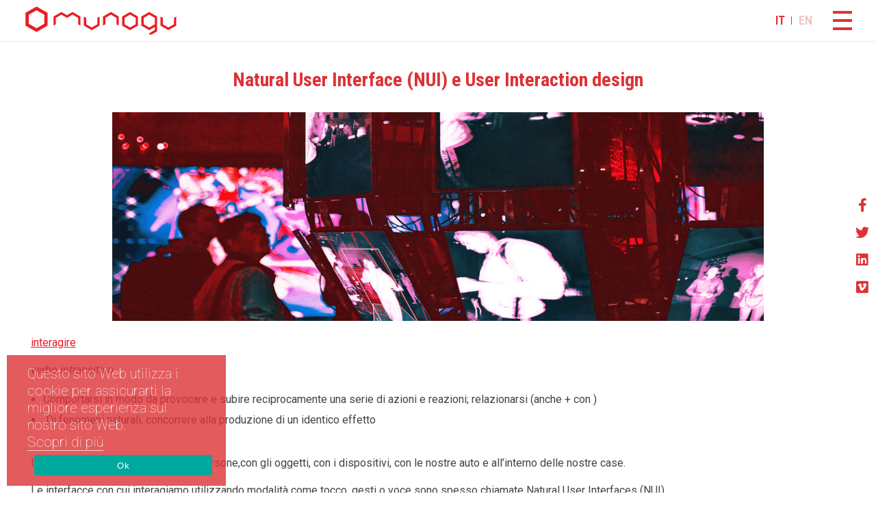

--- FILE ---
content_type: text/html; charset=utf-8
request_url: https://www.google.com/recaptcha/api2/anchor?ar=1&k=6LfyMn0pAAAAAL8LWCYnNsRkQF4-dhBKIw4ctMck&co=aHR0cHM6Ly9tdW5vZ3UuY29tOjQ0Mw..&hl=en&v=PoyoqOPhxBO7pBk68S4YbpHZ&size=invisible&anchor-ms=20000&execute-ms=30000&cb=94mezz5gkiy
body_size: 48614
content:
<!DOCTYPE HTML><html dir="ltr" lang="en"><head><meta http-equiv="Content-Type" content="text/html; charset=UTF-8">
<meta http-equiv="X-UA-Compatible" content="IE=edge">
<title>reCAPTCHA</title>
<style type="text/css">
/* cyrillic-ext */
@font-face {
  font-family: 'Roboto';
  font-style: normal;
  font-weight: 400;
  font-stretch: 100%;
  src: url(//fonts.gstatic.com/s/roboto/v48/KFO7CnqEu92Fr1ME7kSn66aGLdTylUAMa3GUBHMdazTgWw.woff2) format('woff2');
  unicode-range: U+0460-052F, U+1C80-1C8A, U+20B4, U+2DE0-2DFF, U+A640-A69F, U+FE2E-FE2F;
}
/* cyrillic */
@font-face {
  font-family: 'Roboto';
  font-style: normal;
  font-weight: 400;
  font-stretch: 100%;
  src: url(//fonts.gstatic.com/s/roboto/v48/KFO7CnqEu92Fr1ME7kSn66aGLdTylUAMa3iUBHMdazTgWw.woff2) format('woff2');
  unicode-range: U+0301, U+0400-045F, U+0490-0491, U+04B0-04B1, U+2116;
}
/* greek-ext */
@font-face {
  font-family: 'Roboto';
  font-style: normal;
  font-weight: 400;
  font-stretch: 100%;
  src: url(//fonts.gstatic.com/s/roboto/v48/KFO7CnqEu92Fr1ME7kSn66aGLdTylUAMa3CUBHMdazTgWw.woff2) format('woff2');
  unicode-range: U+1F00-1FFF;
}
/* greek */
@font-face {
  font-family: 'Roboto';
  font-style: normal;
  font-weight: 400;
  font-stretch: 100%;
  src: url(//fonts.gstatic.com/s/roboto/v48/KFO7CnqEu92Fr1ME7kSn66aGLdTylUAMa3-UBHMdazTgWw.woff2) format('woff2');
  unicode-range: U+0370-0377, U+037A-037F, U+0384-038A, U+038C, U+038E-03A1, U+03A3-03FF;
}
/* math */
@font-face {
  font-family: 'Roboto';
  font-style: normal;
  font-weight: 400;
  font-stretch: 100%;
  src: url(//fonts.gstatic.com/s/roboto/v48/KFO7CnqEu92Fr1ME7kSn66aGLdTylUAMawCUBHMdazTgWw.woff2) format('woff2');
  unicode-range: U+0302-0303, U+0305, U+0307-0308, U+0310, U+0312, U+0315, U+031A, U+0326-0327, U+032C, U+032F-0330, U+0332-0333, U+0338, U+033A, U+0346, U+034D, U+0391-03A1, U+03A3-03A9, U+03B1-03C9, U+03D1, U+03D5-03D6, U+03F0-03F1, U+03F4-03F5, U+2016-2017, U+2034-2038, U+203C, U+2040, U+2043, U+2047, U+2050, U+2057, U+205F, U+2070-2071, U+2074-208E, U+2090-209C, U+20D0-20DC, U+20E1, U+20E5-20EF, U+2100-2112, U+2114-2115, U+2117-2121, U+2123-214F, U+2190, U+2192, U+2194-21AE, U+21B0-21E5, U+21F1-21F2, U+21F4-2211, U+2213-2214, U+2216-22FF, U+2308-230B, U+2310, U+2319, U+231C-2321, U+2336-237A, U+237C, U+2395, U+239B-23B7, U+23D0, U+23DC-23E1, U+2474-2475, U+25AF, U+25B3, U+25B7, U+25BD, U+25C1, U+25CA, U+25CC, U+25FB, U+266D-266F, U+27C0-27FF, U+2900-2AFF, U+2B0E-2B11, U+2B30-2B4C, U+2BFE, U+3030, U+FF5B, U+FF5D, U+1D400-1D7FF, U+1EE00-1EEFF;
}
/* symbols */
@font-face {
  font-family: 'Roboto';
  font-style: normal;
  font-weight: 400;
  font-stretch: 100%;
  src: url(//fonts.gstatic.com/s/roboto/v48/KFO7CnqEu92Fr1ME7kSn66aGLdTylUAMaxKUBHMdazTgWw.woff2) format('woff2');
  unicode-range: U+0001-000C, U+000E-001F, U+007F-009F, U+20DD-20E0, U+20E2-20E4, U+2150-218F, U+2190, U+2192, U+2194-2199, U+21AF, U+21E6-21F0, U+21F3, U+2218-2219, U+2299, U+22C4-22C6, U+2300-243F, U+2440-244A, U+2460-24FF, U+25A0-27BF, U+2800-28FF, U+2921-2922, U+2981, U+29BF, U+29EB, U+2B00-2BFF, U+4DC0-4DFF, U+FFF9-FFFB, U+10140-1018E, U+10190-1019C, U+101A0, U+101D0-101FD, U+102E0-102FB, U+10E60-10E7E, U+1D2C0-1D2D3, U+1D2E0-1D37F, U+1F000-1F0FF, U+1F100-1F1AD, U+1F1E6-1F1FF, U+1F30D-1F30F, U+1F315, U+1F31C, U+1F31E, U+1F320-1F32C, U+1F336, U+1F378, U+1F37D, U+1F382, U+1F393-1F39F, U+1F3A7-1F3A8, U+1F3AC-1F3AF, U+1F3C2, U+1F3C4-1F3C6, U+1F3CA-1F3CE, U+1F3D4-1F3E0, U+1F3ED, U+1F3F1-1F3F3, U+1F3F5-1F3F7, U+1F408, U+1F415, U+1F41F, U+1F426, U+1F43F, U+1F441-1F442, U+1F444, U+1F446-1F449, U+1F44C-1F44E, U+1F453, U+1F46A, U+1F47D, U+1F4A3, U+1F4B0, U+1F4B3, U+1F4B9, U+1F4BB, U+1F4BF, U+1F4C8-1F4CB, U+1F4D6, U+1F4DA, U+1F4DF, U+1F4E3-1F4E6, U+1F4EA-1F4ED, U+1F4F7, U+1F4F9-1F4FB, U+1F4FD-1F4FE, U+1F503, U+1F507-1F50B, U+1F50D, U+1F512-1F513, U+1F53E-1F54A, U+1F54F-1F5FA, U+1F610, U+1F650-1F67F, U+1F687, U+1F68D, U+1F691, U+1F694, U+1F698, U+1F6AD, U+1F6B2, U+1F6B9-1F6BA, U+1F6BC, U+1F6C6-1F6CF, U+1F6D3-1F6D7, U+1F6E0-1F6EA, U+1F6F0-1F6F3, U+1F6F7-1F6FC, U+1F700-1F7FF, U+1F800-1F80B, U+1F810-1F847, U+1F850-1F859, U+1F860-1F887, U+1F890-1F8AD, U+1F8B0-1F8BB, U+1F8C0-1F8C1, U+1F900-1F90B, U+1F93B, U+1F946, U+1F984, U+1F996, U+1F9E9, U+1FA00-1FA6F, U+1FA70-1FA7C, U+1FA80-1FA89, U+1FA8F-1FAC6, U+1FACE-1FADC, U+1FADF-1FAE9, U+1FAF0-1FAF8, U+1FB00-1FBFF;
}
/* vietnamese */
@font-face {
  font-family: 'Roboto';
  font-style: normal;
  font-weight: 400;
  font-stretch: 100%;
  src: url(//fonts.gstatic.com/s/roboto/v48/KFO7CnqEu92Fr1ME7kSn66aGLdTylUAMa3OUBHMdazTgWw.woff2) format('woff2');
  unicode-range: U+0102-0103, U+0110-0111, U+0128-0129, U+0168-0169, U+01A0-01A1, U+01AF-01B0, U+0300-0301, U+0303-0304, U+0308-0309, U+0323, U+0329, U+1EA0-1EF9, U+20AB;
}
/* latin-ext */
@font-face {
  font-family: 'Roboto';
  font-style: normal;
  font-weight: 400;
  font-stretch: 100%;
  src: url(//fonts.gstatic.com/s/roboto/v48/KFO7CnqEu92Fr1ME7kSn66aGLdTylUAMa3KUBHMdazTgWw.woff2) format('woff2');
  unicode-range: U+0100-02BA, U+02BD-02C5, U+02C7-02CC, U+02CE-02D7, U+02DD-02FF, U+0304, U+0308, U+0329, U+1D00-1DBF, U+1E00-1E9F, U+1EF2-1EFF, U+2020, U+20A0-20AB, U+20AD-20C0, U+2113, U+2C60-2C7F, U+A720-A7FF;
}
/* latin */
@font-face {
  font-family: 'Roboto';
  font-style: normal;
  font-weight: 400;
  font-stretch: 100%;
  src: url(//fonts.gstatic.com/s/roboto/v48/KFO7CnqEu92Fr1ME7kSn66aGLdTylUAMa3yUBHMdazQ.woff2) format('woff2');
  unicode-range: U+0000-00FF, U+0131, U+0152-0153, U+02BB-02BC, U+02C6, U+02DA, U+02DC, U+0304, U+0308, U+0329, U+2000-206F, U+20AC, U+2122, U+2191, U+2193, U+2212, U+2215, U+FEFF, U+FFFD;
}
/* cyrillic-ext */
@font-face {
  font-family: 'Roboto';
  font-style: normal;
  font-weight: 500;
  font-stretch: 100%;
  src: url(//fonts.gstatic.com/s/roboto/v48/KFO7CnqEu92Fr1ME7kSn66aGLdTylUAMa3GUBHMdazTgWw.woff2) format('woff2');
  unicode-range: U+0460-052F, U+1C80-1C8A, U+20B4, U+2DE0-2DFF, U+A640-A69F, U+FE2E-FE2F;
}
/* cyrillic */
@font-face {
  font-family: 'Roboto';
  font-style: normal;
  font-weight: 500;
  font-stretch: 100%;
  src: url(//fonts.gstatic.com/s/roboto/v48/KFO7CnqEu92Fr1ME7kSn66aGLdTylUAMa3iUBHMdazTgWw.woff2) format('woff2');
  unicode-range: U+0301, U+0400-045F, U+0490-0491, U+04B0-04B1, U+2116;
}
/* greek-ext */
@font-face {
  font-family: 'Roboto';
  font-style: normal;
  font-weight: 500;
  font-stretch: 100%;
  src: url(//fonts.gstatic.com/s/roboto/v48/KFO7CnqEu92Fr1ME7kSn66aGLdTylUAMa3CUBHMdazTgWw.woff2) format('woff2');
  unicode-range: U+1F00-1FFF;
}
/* greek */
@font-face {
  font-family: 'Roboto';
  font-style: normal;
  font-weight: 500;
  font-stretch: 100%;
  src: url(//fonts.gstatic.com/s/roboto/v48/KFO7CnqEu92Fr1ME7kSn66aGLdTylUAMa3-UBHMdazTgWw.woff2) format('woff2');
  unicode-range: U+0370-0377, U+037A-037F, U+0384-038A, U+038C, U+038E-03A1, U+03A3-03FF;
}
/* math */
@font-face {
  font-family: 'Roboto';
  font-style: normal;
  font-weight: 500;
  font-stretch: 100%;
  src: url(//fonts.gstatic.com/s/roboto/v48/KFO7CnqEu92Fr1ME7kSn66aGLdTylUAMawCUBHMdazTgWw.woff2) format('woff2');
  unicode-range: U+0302-0303, U+0305, U+0307-0308, U+0310, U+0312, U+0315, U+031A, U+0326-0327, U+032C, U+032F-0330, U+0332-0333, U+0338, U+033A, U+0346, U+034D, U+0391-03A1, U+03A3-03A9, U+03B1-03C9, U+03D1, U+03D5-03D6, U+03F0-03F1, U+03F4-03F5, U+2016-2017, U+2034-2038, U+203C, U+2040, U+2043, U+2047, U+2050, U+2057, U+205F, U+2070-2071, U+2074-208E, U+2090-209C, U+20D0-20DC, U+20E1, U+20E5-20EF, U+2100-2112, U+2114-2115, U+2117-2121, U+2123-214F, U+2190, U+2192, U+2194-21AE, U+21B0-21E5, U+21F1-21F2, U+21F4-2211, U+2213-2214, U+2216-22FF, U+2308-230B, U+2310, U+2319, U+231C-2321, U+2336-237A, U+237C, U+2395, U+239B-23B7, U+23D0, U+23DC-23E1, U+2474-2475, U+25AF, U+25B3, U+25B7, U+25BD, U+25C1, U+25CA, U+25CC, U+25FB, U+266D-266F, U+27C0-27FF, U+2900-2AFF, U+2B0E-2B11, U+2B30-2B4C, U+2BFE, U+3030, U+FF5B, U+FF5D, U+1D400-1D7FF, U+1EE00-1EEFF;
}
/* symbols */
@font-face {
  font-family: 'Roboto';
  font-style: normal;
  font-weight: 500;
  font-stretch: 100%;
  src: url(//fonts.gstatic.com/s/roboto/v48/KFO7CnqEu92Fr1ME7kSn66aGLdTylUAMaxKUBHMdazTgWw.woff2) format('woff2');
  unicode-range: U+0001-000C, U+000E-001F, U+007F-009F, U+20DD-20E0, U+20E2-20E4, U+2150-218F, U+2190, U+2192, U+2194-2199, U+21AF, U+21E6-21F0, U+21F3, U+2218-2219, U+2299, U+22C4-22C6, U+2300-243F, U+2440-244A, U+2460-24FF, U+25A0-27BF, U+2800-28FF, U+2921-2922, U+2981, U+29BF, U+29EB, U+2B00-2BFF, U+4DC0-4DFF, U+FFF9-FFFB, U+10140-1018E, U+10190-1019C, U+101A0, U+101D0-101FD, U+102E0-102FB, U+10E60-10E7E, U+1D2C0-1D2D3, U+1D2E0-1D37F, U+1F000-1F0FF, U+1F100-1F1AD, U+1F1E6-1F1FF, U+1F30D-1F30F, U+1F315, U+1F31C, U+1F31E, U+1F320-1F32C, U+1F336, U+1F378, U+1F37D, U+1F382, U+1F393-1F39F, U+1F3A7-1F3A8, U+1F3AC-1F3AF, U+1F3C2, U+1F3C4-1F3C6, U+1F3CA-1F3CE, U+1F3D4-1F3E0, U+1F3ED, U+1F3F1-1F3F3, U+1F3F5-1F3F7, U+1F408, U+1F415, U+1F41F, U+1F426, U+1F43F, U+1F441-1F442, U+1F444, U+1F446-1F449, U+1F44C-1F44E, U+1F453, U+1F46A, U+1F47D, U+1F4A3, U+1F4B0, U+1F4B3, U+1F4B9, U+1F4BB, U+1F4BF, U+1F4C8-1F4CB, U+1F4D6, U+1F4DA, U+1F4DF, U+1F4E3-1F4E6, U+1F4EA-1F4ED, U+1F4F7, U+1F4F9-1F4FB, U+1F4FD-1F4FE, U+1F503, U+1F507-1F50B, U+1F50D, U+1F512-1F513, U+1F53E-1F54A, U+1F54F-1F5FA, U+1F610, U+1F650-1F67F, U+1F687, U+1F68D, U+1F691, U+1F694, U+1F698, U+1F6AD, U+1F6B2, U+1F6B9-1F6BA, U+1F6BC, U+1F6C6-1F6CF, U+1F6D3-1F6D7, U+1F6E0-1F6EA, U+1F6F0-1F6F3, U+1F6F7-1F6FC, U+1F700-1F7FF, U+1F800-1F80B, U+1F810-1F847, U+1F850-1F859, U+1F860-1F887, U+1F890-1F8AD, U+1F8B0-1F8BB, U+1F8C0-1F8C1, U+1F900-1F90B, U+1F93B, U+1F946, U+1F984, U+1F996, U+1F9E9, U+1FA00-1FA6F, U+1FA70-1FA7C, U+1FA80-1FA89, U+1FA8F-1FAC6, U+1FACE-1FADC, U+1FADF-1FAE9, U+1FAF0-1FAF8, U+1FB00-1FBFF;
}
/* vietnamese */
@font-face {
  font-family: 'Roboto';
  font-style: normal;
  font-weight: 500;
  font-stretch: 100%;
  src: url(//fonts.gstatic.com/s/roboto/v48/KFO7CnqEu92Fr1ME7kSn66aGLdTylUAMa3OUBHMdazTgWw.woff2) format('woff2');
  unicode-range: U+0102-0103, U+0110-0111, U+0128-0129, U+0168-0169, U+01A0-01A1, U+01AF-01B0, U+0300-0301, U+0303-0304, U+0308-0309, U+0323, U+0329, U+1EA0-1EF9, U+20AB;
}
/* latin-ext */
@font-face {
  font-family: 'Roboto';
  font-style: normal;
  font-weight: 500;
  font-stretch: 100%;
  src: url(//fonts.gstatic.com/s/roboto/v48/KFO7CnqEu92Fr1ME7kSn66aGLdTylUAMa3KUBHMdazTgWw.woff2) format('woff2');
  unicode-range: U+0100-02BA, U+02BD-02C5, U+02C7-02CC, U+02CE-02D7, U+02DD-02FF, U+0304, U+0308, U+0329, U+1D00-1DBF, U+1E00-1E9F, U+1EF2-1EFF, U+2020, U+20A0-20AB, U+20AD-20C0, U+2113, U+2C60-2C7F, U+A720-A7FF;
}
/* latin */
@font-face {
  font-family: 'Roboto';
  font-style: normal;
  font-weight: 500;
  font-stretch: 100%;
  src: url(//fonts.gstatic.com/s/roboto/v48/KFO7CnqEu92Fr1ME7kSn66aGLdTylUAMa3yUBHMdazQ.woff2) format('woff2');
  unicode-range: U+0000-00FF, U+0131, U+0152-0153, U+02BB-02BC, U+02C6, U+02DA, U+02DC, U+0304, U+0308, U+0329, U+2000-206F, U+20AC, U+2122, U+2191, U+2193, U+2212, U+2215, U+FEFF, U+FFFD;
}
/* cyrillic-ext */
@font-face {
  font-family: 'Roboto';
  font-style: normal;
  font-weight: 900;
  font-stretch: 100%;
  src: url(//fonts.gstatic.com/s/roboto/v48/KFO7CnqEu92Fr1ME7kSn66aGLdTylUAMa3GUBHMdazTgWw.woff2) format('woff2');
  unicode-range: U+0460-052F, U+1C80-1C8A, U+20B4, U+2DE0-2DFF, U+A640-A69F, U+FE2E-FE2F;
}
/* cyrillic */
@font-face {
  font-family: 'Roboto';
  font-style: normal;
  font-weight: 900;
  font-stretch: 100%;
  src: url(//fonts.gstatic.com/s/roboto/v48/KFO7CnqEu92Fr1ME7kSn66aGLdTylUAMa3iUBHMdazTgWw.woff2) format('woff2');
  unicode-range: U+0301, U+0400-045F, U+0490-0491, U+04B0-04B1, U+2116;
}
/* greek-ext */
@font-face {
  font-family: 'Roboto';
  font-style: normal;
  font-weight: 900;
  font-stretch: 100%;
  src: url(//fonts.gstatic.com/s/roboto/v48/KFO7CnqEu92Fr1ME7kSn66aGLdTylUAMa3CUBHMdazTgWw.woff2) format('woff2');
  unicode-range: U+1F00-1FFF;
}
/* greek */
@font-face {
  font-family: 'Roboto';
  font-style: normal;
  font-weight: 900;
  font-stretch: 100%;
  src: url(//fonts.gstatic.com/s/roboto/v48/KFO7CnqEu92Fr1ME7kSn66aGLdTylUAMa3-UBHMdazTgWw.woff2) format('woff2');
  unicode-range: U+0370-0377, U+037A-037F, U+0384-038A, U+038C, U+038E-03A1, U+03A3-03FF;
}
/* math */
@font-face {
  font-family: 'Roboto';
  font-style: normal;
  font-weight: 900;
  font-stretch: 100%;
  src: url(//fonts.gstatic.com/s/roboto/v48/KFO7CnqEu92Fr1ME7kSn66aGLdTylUAMawCUBHMdazTgWw.woff2) format('woff2');
  unicode-range: U+0302-0303, U+0305, U+0307-0308, U+0310, U+0312, U+0315, U+031A, U+0326-0327, U+032C, U+032F-0330, U+0332-0333, U+0338, U+033A, U+0346, U+034D, U+0391-03A1, U+03A3-03A9, U+03B1-03C9, U+03D1, U+03D5-03D6, U+03F0-03F1, U+03F4-03F5, U+2016-2017, U+2034-2038, U+203C, U+2040, U+2043, U+2047, U+2050, U+2057, U+205F, U+2070-2071, U+2074-208E, U+2090-209C, U+20D0-20DC, U+20E1, U+20E5-20EF, U+2100-2112, U+2114-2115, U+2117-2121, U+2123-214F, U+2190, U+2192, U+2194-21AE, U+21B0-21E5, U+21F1-21F2, U+21F4-2211, U+2213-2214, U+2216-22FF, U+2308-230B, U+2310, U+2319, U+231C-2321, U+2336-237A, U+237C, U+2395, U+239B-23B7, U+23D0, U+23DC-23E1, U+2474-2475, U+25AF, U+25B3, U+25B7, U+25BD, U+25C1, U+25CA, U+25CC, U+25FB, U+266D-266F, U+27C0-27FF, U+2900-2AFF, U+2B0E-2B11, U+2B30-2B4C, U+2BFE, U+3030, U+FF5B, U+FF5D, U+1D400-1D7FF, U+1EE00-1EEFF;
}
/* symbols */
@font-face {
  font-family: 'Roboto';
  font-style: normal;
  font-weight: 900;
  font-stretch: 100%;
  src: url(//fonts.gstatic.com/s/roboto/v48/KFO7CnqEu92Fr1ME7kSn66aGLdTylUAMaxKUBHMdazTgWw.woff2) format('woff2');
  unicode-range: U+0001-000C, U+000E-001F, U+007F-009F, U+20DD-20E0, U+20E2-20E4, U+2150-218F, U+2190, U+2192, U+2194-2199, U+21AF, U+21E6-21F0, U+21F3, U+2218-2219, U+2299, U+22C4-22C6, U+2300-243F, U+2440-244A, U+2460-24FF, U+25A0-27BF, U+2800-28FF, U+2921-2922, U+2981, U+29BF, U+29EB, U+2B00-2BFF, U+4DC0-4DFF, U+FFF9-FFFB, U+10140-1018E, U+10190-1019C, U+101A0, U+101D0-101FD, U+102E0-102FB, U+10E60-10E7E, U+1D2C0-1D2D3, U+1D2E0-1D37F, U+1F000-1F0FF, U+1F100-1F1AD, U+1F1E6-1F1FF, U+1F30D-1F30F, U+1F315, U+1F31C, U+1F31E, U+1F320-1F32C, U+1F336, U+1F378, U+1F37D, U+1F382, U+1F393-1F39F, U+1F3A7-1F3A8, U+1F3AC-1F3AF, U+1F3C2, U+1F3C4-1F3C6, U+1F3CA-1F3CE, U+1F3D4-1F3E0, U+1F3ED, U+1F3F1-1F3F3, U+1F3F5-1F3F7, U+1F408, U+1F415, U+1F41F, U+1F426, U+1F43F, U+1F441-1F442, U+1F444, U+1F446-1F449, U+1F44C-1F44E, U+1F453, U+1F46A, U+1F47D, U+1F4A3, U+1F4B0, U+1F4B3, U+1F4B9, U+1F4BB, U+1F4BF, U+1F4C8-1F4CB, U+1F4D6, U+1F4DA, U+1F4DF, U+1F4E3-1F4E6, U+1F4EA-1F4ED, U+1F4F7, U+1F4F9-1F4FB, U+1F4FD-1F4FE, U+1F503, U+1F507-1F50B, U+1F50D, U+1F512-1F513, U+1F53E-1F54A, U+1F54F-1F5FA, U+1F610, U+1F650-1F67F, U+1F687, U+1F68D, U+1F691, U+1F694, U+1F698, U+1F6AD, U+1F6B2, U+1F6B9-1F6BA, U+1F6BC, U+1F6C6-1F6CF, U+1F6D3-1F6D7, U+1F6E0-1F6EA, U+1F6F0-1F6F3, U+1F6F7-1F6FC, U+1F700-1F7FF, U+1F800-1F80B, U+1F810-1F847, U+1F850-1F859, U+1F860-1F887, U+1F890-1F8AD, U+1F8B0-1F8BB, U+1F8C0-1F8C1, U+1F900-1F90B, U+1F93B, U+1F946, U+1F984, U+1F996, U+1F9E9, U+1FA00-1FA6F, U+1FA70-1FA7C, U+1FA80-1FA89, U+1FA8F-1FAC6, U+1FACE-1FADC, U+1FADF-1FAE9, U+1FAF0-1FAF8, U+1FB00-1FBFF;
}
/* vietnamese */
@font-face {
  font-family: 'Roboto';
  font-style: normal;
  font-weight: 900;
  font-stretch: 100%;
  src: url(//fonts.gstatic.com/s/roboto/v48/KFO7CnqEu92Fr1ME7kSn66aGLdTylUAMa3OUBHMdazTgWw.woff2) format('woff2');
  unicode-range: U+0102-0103, U+0110-0111, U+0128-0129, U+0168-0169, U+01A0-01A1, U+01AF-01B0, U+0300-0301, U+0303-0304, U+0308-0309, U+0323, U+0329, U+1EA0-1EF9, U+20AB;
}
/* latin-ext */
@font-face {
  font-family: 'Roboto';
  font-style: normal;
  font-weight: 900;
  font-stretch: 100%;
  src: url(//fonts.gstatic.com/s/roboto/v48/KFO7CnqEu92Fr1ME7kSn66aGLdTylUAMa3KUBHMdazTgWw.woff2) format('woff2');
  unicode-range: U+0100-02BA, U+02BD-02C5, U+02C7-02CC, U+02CE-02D7, U+02DD-02FF, U+0304, U+0308, U+0329, U+1D00-1DBF, U+1E00-1E9F, U+1EF2-1EFF, U+2020, U+20A0-20AB, U+20AD-20C0, U+2113, U+2C60-2C7F, U+A720-A7FF;
}
/* latin */
@font-face {
  font-family: 'Roboto';
  font-style: normal;
  font-weight: 900;
  font-stretch: 100%;
  src: url(//fonts.gstatic.com/s/roboto/v48/KFO7CnqEu92Fr1ME7kSn66aGLdTylUAMa3yUBHMdazQ.woff2) format('woff2');
  unicode-range: U+0000-00FF, U+0131, U+0152-0153, U+02BB-02BC, U+02C6, U+02DA, U+02DC, U+0304, U+0308, U+0329, U+2000-206F, U+20AC, U+2122, U+2191, U+2193, U+2212, U+2215, U+FEFF, U+FFFD;
}

</style>
<link rel="stylesheet" type="text/css" href="https://www.gstatic.com/recaptcha/releases/PoyoqOPhxBO7pBk68S4YbpHZ/styles__ltr.css">
<script nonce="SR4vBGEI9qWtqv7nfpfSNA" type="text/javascript">window['__recaptcha_api'] = 'https://www.google.com/recaptcha/api2/';</script>
<script type="text/javascript" src="https://www.gstatic.com/recaptcha/releases/PoyoqOPhxBO7pBk68S4YbpHZ/recaptcha__en.js" nonce="SR4vBGEI9qWtqv7nfpfSNA">
      
    </script></head>
<body><div id="rc-anchor-alert" class="rc-anchor-alert"></div>
<input type="hidden" id="recaptcha-token" value="[base64]">
<script type="text/javascript" nonce="SR4vBGEI9qWtqv7nfpfSNA">
      recaptcha.anchor.Main.init("[\x22ainput\x22,[\x22bgdata\x22,\x22\x22,\[base64]/[base64]/[base64]/KE4oMTI0LHYsdi5HKSxMWihsLHYpKTpOKDEyNCx2LGwpLFYpLHYpLFQpKSxGKDE3MSx2KX0scjc9ZnVuY3Rpb24obCl7cmV0dXJuIGx9LEM9ZnVuY3Rpb24obCxWLHYpe04odixsLFYpLFZbYWtdPTI3OTZ9LG49ZnVuY3Rpb24obCxWKXtWLlg9KChWLlg/[base64]/[base64]/[base64]/[base64]/[base64]/[base64]/[base64]/[base64]/[base64]/[base64]/[base64]\\u003d\x22,\[base64]\\u003d\\u003d\x22,\x22wobDisKvw6QAw7vCm8KRXcO3ScOjAsO0DzwHwpgHw7VIB8OBwosbZhvDjMKfFMKOaQDClcO8wpzDuwrCrcK4w5o5woo0wpQSw4bCsyYRPsKpUkdiDsKNw6xqET0/woPCiy3CmSVBw4HDilfDvXbCglNVw4cBwrzDs19vNm7Dq33CgcK5w71xw6NlO8K0w5TDl0PDv8ONwo9Rw4fDk8Orw47CpD7DvsKYw4UERcOQfDPCo8O2w4dnYmlzw5gLa8OLwp7CqF7Du8OMw5PCtDzCpMO0U2jDsWDCgy/CqxpcBMKJacKXWsKUXMK8w4h0QsK7X1FuwrdoI8KOw6PDsAkMO2FheVY8w5TDsMKMw7wueMOQFA8aTSZgcsKOI0tSFj9dBShBwpQ+ZsO3w7cgwqzCpcONwqxPZT5FM8KOw5h1woDDj8O2TcOFU8Olw5/CgcKNP1gNwqPCp8KCG8Kwd8Kqwr/CssOaw4pJY2swTsOiRRtVBUQjw4XCmsKreHpDVnNFG8K9wpx1w7l8w5Y7wow/w6PCjkAqBcOsw6QdVMOywq/DmAIEw7/Dl3jCjMKMd0rCicOQVTgjw5Ruw51zw6BaV8KTb8OnK2DCr8O5H8KaTzIVYMORwrY5w6BbL8OsVnopwpXCs2wyCcKDFkvDmn3DsMKdw7nCqkNdbMKmD8K9KDHDh8OSPR3Cv8ObX1HCj8KNSWrDssKcKzrCvBfDlyHCtwvDnU/DliEhwoLCssO/RcKCw5AjwoRZwrLCvMKBMGtJISFZwoPDhMKxw4YcwobCiGLCgBEVElrCisKlTgDDt8KvLFzDu8KmQUvDkQjDpMOWBQHClxnDpMKCwpdufMOpLE9pw7RNwovCjcKVw6Z2Cycmw6HDrsKgCcOVwprDmsOmw7t3wo0vLRR+GB/DjsKUZXjDj8OswojCmGrCmwPCuMKiHMKrw5FWwpfCqWh7BywWw7zCnhnDmMKkw7bCtnQCwrgbw6FKVsOWwpbDvMOiCcKjwp1dw49iw5AzbVd0OA3Cjl7DonLDt8O1OsK/GSYBw5h3OMOLYRdVw6rDo8KESGbCk8KXF1hvVsKSasOIKkHDinMIw4hfCGzDhwwOCWTCmsK2DMOVw4nDnEsgw6MCw4EcwrPDtyMLwrzDmsO7w7BzwqrDs8KQw5Y/[base64]/KC3Dh8OjwoktMcO1f8Kgw6IhNcOeAhQ4LGvDo8KqWsOoDMOBAztxacONG8K2YBdDHCPDlsOaw6x6H8OJZW86OUBQw5LCi8ODWlnDrSvCpA3CgQ7CssKDwqIYCMKOwrzCuzrCucOfEzTDgXoyaSRxZcKfbMKSdB7DvTZJw7NfJQLDncKdw6/[base64]/DuxZhSGJSw71iwrnDksK/wovDsFcSwpVFwogMCmccwrrCg8Occ8Opc8KIb8KgWGYywpt7w7jChAbDnybChXQIEcKvwpYmIsOrwpJYwpjCmHfDqGstwp/DnMOrw4nCl8KOOcO5wpPDusKJwoBEMMKdXg9Yw7XDhsOiwoHClm8XKjk7NMKWJn3ClMK0Qy/CjsKVw67DpMOgw7fCrMOdUcOvw7jDucOUUsK7QsKtwp4PE1HCkGJJScO8w6HDkcKrb8OHW8Ofw5UOCmXChTzDmj9sLgptViBqM38NwqgVw5M5wqHChsKXdMKAw7DDnW1rEVEgWsKbUQTDosOpw4TDosKnUVPChcOsalLDvMKIJlLDmCBMwqbCm2giwpLDkTpcDh/CmMOYQHZaYXAlw4zDs3puV3E0wqZyOsOzwqwMScKPwrsFw6cIfMOBwoDDlXAawoXDiEjChMOIWH/[base64]/Cp27Cm8O4woXCsEZKw5XCu0bCnzrCo8O5Wx/DgENsw43CqikSw4/DmsKvw7DDpRvCjcO+w7JzwrbDr33CpcKWDQ0Pw4rDpg7Dj8KQYsK1X8OjHwLClXpLTsK4X8OHICDCkMOuw4FMBFTDjWgDb8Kiw4fDncK3EcOCOcOKDsKcw4DCiXTDkzDDkMK/[base64]/wrnCgMO6AHfCgHtFwoUlwqojw7zCvsKzwod3w6PCn08MYyV9wrMuw7/DhAXCvWJMwrvCuA1LK0XDmFhZwq3CrzfDmMOrWUxYAMOnw4HClMK6w7ArAcKFw6TCu2TCow3DiHUVw5g0RXIqw7hrwoYfw4p3PMKIRwfDjsORRAfDr33ClgnCpcKjUSY2w7LCgcOPUjLCgcKCXcOOwr80asOUw4k/V3RQWRIhwozCucOqTcKaw6bDlcO6XsOGw6xRcMOyJnfCi1zDnmrDk8KQwrPCiiQ8wpZLOcKgKMKoOMK/A8OLfy/DmsOxwqI7NBzDjxZ+wrfCoBZ5w5NFOiRGw54lwoZjw5rCj8KqWsKGbjUhw7ozOsKewqDCocK8c1zCtz5Nw6QCwpzDj8OFOS/[base64]/GcK/wpzCjsO0wp5pwoLDt8OlTsOnw51fw4YPTDUKEhU7woDCo8K7Ah7DpsOcV8K3KsKcLlnCgsOHwpbDh28edQ7CisK2YcOSwpEIQCjCr256woDDnxTCgWbCnMO2c8OLdHDDsBHCmkrDp8Ovw4vCocOJwqfDtz8Jw5HDnsK1EcKZwpIIWsOmesK5wr1CGcKTwqw/[base64]/Bx3CkCLCqgNYYcOEaUPDlAPDthTCisO6XsO7U0bDu8KXHgJTKcKsX1/Dt8KfZsO/MMOCwrdXeAvDkcKDGcOKMMOhwq3Cq8KgwrPDnFbCs1MwF8OrVUPDu8O4wqwIwr3CksKQwr/Cmx0Pw55AwoXCq0rDpy5VAzB/GcOLw57DocO8B8KUOsO2T8KPWiJBbz9FBMKvwoNEWTrDicKFwqHCpFE4w7HCoHVKLsOzWxTCisODw5PDgcK/TxFiTMKFVXbDqgs5w7TDgsKoFcOywo/[base64]/wposHz7DhsKXwrx7wok7IR/DnQU7wrcAwoHCtzbCusK0woV2ATTDuDPCisKACMK/[base64]/Cr8KkwqPCtcKXWkvDpsOKwpgWb8OHw6PCnV4LwpwKF0c4wo58w53DjMOpTA0/w5RAw4XDhcOeMcKaw4haw684GMKzwooowoDDgD14OiBHwrYVw7zDssKVwoPCsmd2woR7w6bDrlTDhsOpwrQCasOhQj7ClE0pbW3DisOHJMKzw6FCUizCpVoQbsOpw5vCjsKow7fCosK2wpnCjsOOc0zCt8KOc8OgwpnCiBpyUcOew4XDg8Kuwp/CoUnCp8OVFDR+S8OFPcKIewxBL8OqBwHCrcKnUVcVw5xcWVd/w5zCgcOiwp/CscOgfzkcwrQhwqdgw6nDmTNywpg+wp7DucOeasKYwo/CkVzCo8O2GjcjJ8KBw7PDgyc9SR/DskfDnx1SwpnDosKXSSjDnD1tF8KwwrrCr0nDkcOlw4RwwodocV0wDlZrw7nCoMKiwplHPELDrxzDtMOpw6DDuyzDsMOQDXzDk8KfF8KoZ8KbwqDCrynClcK3w4HDrFvDicKAwprDr8Kdw78Qw65yTsKuUyPDncOAwpjCtmzCpMOnw7rDsj05H8Ogw7fCjTjCqn/[base64]/Cs8KddcO/aTUaFsOnw6VsUMKqA8KvwqscNcOKwoDDjMOjw7h9ZV4BIXo4w4/CkRUUEcObegjDlsKbTHDDuXLCksOQw4N8w7LDqcOow7YZZ8OcwroMwojCtDzDtMOYwooVfMOCYwXDpMKRSht4wopxRXHDqsKVw67ClsOww7UbMMKAEjomw69Rw6lIw4jClD8dL8ORwo/DocOfw67DhsKdwoPDoFwJwpzChcKCw69WNsOmwrtdw4/CsWLCs8K4wpzCsVwww7AcwrzCvAvClMK9wqd4JsOKwr3DpcO6RCTCiTlvw6jCuklzUcOCw5A+YFjDhsKxRX/CqMOabsKPG8OqHsKpAVrCssO5w4bCv8Kfw5/DoQxgw6xAw71lwptRbcKOwrwlCjbCjcKfTmbCqhEPeBh6aiHDucKSwpvChsKnwq3CjGLChg5BBGnCjXl1E8KMw5/[base64]/[base64]/wp7ClSlPw7TCmMK/wrMyGW7DgWvDrcOlNnjDiMO5wqUdLsObwqHDgSQYw4ocwqbDksKRw7oHwoxtCVPCmTY/wpB4worDjsKGH2/CjTACIELDuMOmw4InwqTCuSTDgcK0w4PCmcKeen51wrVSwqF6HsOlB8Kvw47CpcK8wrDCscOJw70dcEXClGZJJDF5w6Z9BsKtw7pPwot1woXDosO0TcOEBmzCpXvDih/Cg8O3YUkLw5DCscOpdEjDp19EwrrCq8K8wqDDqEpMwqc0HzLCgMOmwp59wpdywoQwwrfCgijDuMO4eSTDrSwOHTvDsMO1w6jCtsKSOQh5w57Cs8KuwrVkw6RAw5ZBZ2TDuA/[base64]/CpgzDrhQlw6ACwozCvRkPwp/[base64]/wqFtQsKmw7fCpBwDw4BDwp3DvgNFw6tcwrTDghvDl33CkMOdwrjCnsKKB8OSwqfDi3k/wrk4wptRwpJSb8KBw7hXM2JZJSnDjW/CncOLw5zCp0HDiMKVMnfDrcKvw5rDlcOPwpjCgcKxwpYTwrpLwo5xaRpow78qw4cWwoTDt3LCnVdOfBtxwqfCizV/w5nCvcOkw5bDil43OcO9wpIrw5TCosOrRcO7NAbCmRfCum/[base64]/[base64]/[base64]/DmcOOwrR8CMOQP8KdIcKiw7F5w6FjwpwLw4Y1w70AwoIyMH1bPMKnwpkQw5TCtRcgQS0Dw6HDum8jw6wIw6wQwrvCpcOBw7XCijdnw6E5H8KHEsOQdMKqb8KCSBnCgRVfUw5KwpTClcOofcOQFQnDlcKZYsO4w6srwpLCrXPCpMOWwp7CqU/Co8KvwrzDjnDDumrClMO4w5/DnMK1EMOyOMKlwqFYFMKSwokKw43Co8KeeMOBw4LDonFow6bDjTkKwoNbwrrCkxoDwojDrcOJw5JrL8KqX8OmRXbCiQ9TEUIuHMORU8KSw6tUIWzCljfCqnTDqsO+w6vDvCw9wqzDiFzCgR/CjMKfH8OTUMKqwrrDkcOtSsOQw5TCrsO4JsKcw4EUwrA5A8OAFMKjcsOCw7cAZW3CrsOvw5nDgHh0JWjCgcObSsOYw4NVC8K4w4XDssKzw4fCkMKEwrrDqA3DusK6GMKAAcO4A8O4w78AScOKwqc9wq1Ww5w7CnPDvsOIHsKDEVbCn8K/w57CnAw7wrIKc0EswoPChhLCk8KTwooHwpVzSSbCscOfPsOVchR3HMOaw5rDjUTDvEnDrMOfe8OmwrpRw4zCrXswwr06w7fDtcO/K2Ayw7cXH8K8H8OxbAdkw4HCtcOpXwwrwoXCh2l1w6xkPcOjwpsswpATw5QZCsO9w4oVw4JGe1E4N8Osw40aw4XCtn9RNVvDjx8Fw7rDj8K2wrUvwrnClwBve8OxFcOEc1F1wpQjw7/ClsOLB8OzwqIpw7I+fcKFw7EPaT5GEMOZKcKYw5fCtsOaAsObalnDvkx7Fh8Ee1JXwq7CvsOhIMKNNcOWw5fDqjfDnmLCkAE4wpNIw6/CoU8rJldAFMOiSDVbw5PCgHPCgsKrwqN6wqrCncKFw6XCl8KTw6kCw5fCqxRww4bCnsK4w4jCkcOsw4HDl2APwrhcw6HDpsOowpfDvG/CnMKDw7VpMgwWH0TDhn5IYDHDuQTDqyRbcsKCwoHDl0DCrEVvEMKdw5hNIMKlPiDCrsKIwot9K8OFChLCq8O3wonDocOSwqrCvwTCnV8yUw8lw5rDhMO9CMKzQUt1AcOPw4ZdwoXCm8O/wqDDpMKmwqzDlMK1AkbCnXJcwqtyw7bDssKqQjfCig1NwqQpw6vDjcOsw4/CmkETwofClTMBwo1yLnjClsOww6vCl8KFEGR/[base64]/dcOwwph7KTJMaFl6w6o+YTrDgVBXwoXDjEDDtMKyTRXDt8Kowp7Dh8OMwrQKwoMyCjYhCAV4OsOAw48WXFoiwoVwVMKCwrnDkMOKNzzDj8KXw4xGDxzCkCA1w4N7wrgdNcKVwrLDvTUIesKaw6t3wpLCjjbDjsO4SsKiRsO7XlrDo0HDv8OSw6LDjgQ2RsOWw4HCrMO/EnbDvMONwrorwr3DssO1OsO3w6DCocKNwrrCk8ONw4TDqsOGVMORw6jDjG5/Y1DCuMK4w6/Do8OWCSAKM8KhSxxDwqU1w77DvcO+wpbCh0TCjncLw5tVLMKiJsOpAsKKwow6w7HDtGEvw5dnw6DCpcK6w6MYw5ZOwo3DksK9ABQAwq9LGMKvRMO8fsKfHxrDuQhedsOjwqPCpsObwp8awpYIwoJvwqdawpsjIgTDrjoEVAnCgcO9w5Q1YMKwwrwqw5LDlDDChQVzw6/[base64]/CjsOmw5PDsXAHSMKUF8KcRyMuwqnCusOOCcKXf8K9QUodw7LCnhg1PCoJw6vCqRbDhsOzw4XDoUvDpcO/[base64]/CignCp8KJc0coOsOfwqrDoilfwrdwRcKQBMOyIm/[base64]/[base64]/CuHHCnVkvW3E5w6F+DXvDs8Kgw75TbjFMe0cpwpRIwrI8BcKqWBN/wrIew492VRzDgMOMwphzw7TCmFt4asO5YGFDesOlwpHDjsO/IcKRIcObQ8KGw5FFE2h8wqdnBjLCuDfCvsKTw6AYw5kWwqs/[base64]/[base64]/CrDXCjMKYVMKTwqbCvsOJKlolR8K8w6dALxkvwqpeKUvCrsOeOcKTwqcUUMKgw70gw6bDk8KLwr7DksOwwrrCksKsTx/CoyEBw7XDlAvCtibCm8OnCMKTw65wHcO1w4dXKcOQw6l4fHlQw7t5wrbDn8O5w7bDncOjbCp/TsODwqrCknTCtcOnGcKhwrTDtsKkw7XCvR7CpcOrw4txfsKKBmhQJ8OsPAbDn08VDsOOOcKVwphdE8OCw4PClEAnDHMlw7B2wqTDucOsw4zCnsKkRl5DE8OWwqMHwoHCkgBVVMKowrLCjsOQThxhEMOFw6dWwpzCkMKXJFPChVnDhMKcw5RtwrbDo8OeRMKZEyrDnMO/S2rCucOZwrvCu8K2wrl+w7PDgcOZUsKMF8KKZ2LCmcObc8KywpZCQQxZw7bDu8OWP2tlHsOZw7sNwpvCusO6cMO+w7Jpw6wsYQ9hwoFNw5hAcChcw7wNwpTCk8Kkw5nCjsOvKEzDvUXDj8OCw5cAwrdzwoY1w6IGw7tfwp/DqMOiRcKqQcOyNEIlwovDpMK/w5fCpcODwphFw4LCk8OVZhcRacK3CcOEA0ktwpDDusKuMMOlUjYQw7fCh1HCvHR2J8KyER1JwprCn8Kvw7DDhFhXwp0AwoDDkCXChjvCjcO/wqjCqy96esKxw7/CnSLCpzwMw49dwqPDv8K/PCk1wp0ewrzDl8Kbw4Z0AzPDi8OTCcOPE8K/[base64]/HMOhw5XDo3vDtnFtw4IOwqrClzbDrxjChsOYE8O2wpMyI13CgMOtE8KeScKIXMKAf8O0DMOjw5XCqFpGwpdTZWkJwqV5wqc2FHMlAsKADcOpw43DmsKuD2XCsysWWz/DjBDCu1TCv8KPccKUWWTChwBCacKiwpfDn8OAw4U3TgZCwpQdfzrCrEBSwrt6w5t/wqDCglvDh8OawoPDlUXDnE5dwq7DqsKBY8KqODjDucKZw4gnwrPCqkxXDsOTA8Kpw4w+wqt8wpEJLcKFSgEhwqvDgMKAw4rCkxLDq8O8woN9wokNcmI3w7oVMUlXfsKHwq/DpyrCucOWL8O3wpokwqHDngcbw6/DiMKMwr5rKcORSMOzwrxow5XDvsKiHsKkdSMow7UDwrHCscOqOMOXwrnChsK/wojChA4BNsKAwpgPYT9iwq7CiQ7DpBLCtcKhWmjCniXCt8KxN2pIJC9cI8Kqw7QkwrB0KSXDhEJWw6PCiSJ/wo7CuQbDr8OVJAFBwp0kbXc5w5pDa8KKLMKvw6FpL8O3FD/ClFdQKzzDl8OhJ8KJeGU8Tx7Dv8O5JWTCvlTDi1XDnWJnwpbDn8O2dsOYw5TDm8Ozw4fDtlYGw7fCsDTCugzCmQJZw7gswqnDqcKDwrPDr8KYX8Kgw7rDhsOawrzDpH9/aQrCrcKwS8OOwpldenk5w4VOCBTDgcOGw7fDg8OvDUfCkhrDlm7DnMOEw7gFQg3DkcOFwqNRw7/[base64]/DuSXDlgnDhV5yDsOAwpXCpltlG0TCgsKXa8KHw70/[base64]/[base64]/w6LDrz7CiH8cw5wJwrtpVcOnwpXCv8KvSSlBKT/DpRR8wrPDpsK+w70ncH3DtBM6w74vGMK8woLDizIFw7VLBsOUwrBawrISextLwrAjJTYRLQzDl8Obw7AMwojCmFJnW8KvPMKQw6RuKjvDnj5Zw4p2AsKywrgKA2/Dk8O3wqcMdXcdwrPClHs3KVhawqc/[base64]/YGzCkcOLw6dyw44wwrkywrTCqh0zQBZtWl1RasOGE8KCe8KBwofCvcKrQcOHw5pgw5d5w78cKAvCuDAoUSPCoEPCqsOJw57CtXdXcMOSw4vCt8K+Y8OHw6XCvk9Mw7LCp3cfwoZJAcKiF2rCjXhgbsOTDMK1IMKew50/[base64]/CrsOwwoBBw55ceTJUw5rCksOTLsOXw6lBw4jDvSbCljPCmsO9w6/[base64]/CnA7CjBg8N8OAw7fDpsKIwqFERsOfw7vCrMO2CkjDqUTDiX/[base64]/[base64]/DtDsDwoVJw6nDrcKWIMK5cMOva8OPwpZWw5tRwqMYwpEWw6DDslXDm8KFwqDDtcK9w7bDtMOcw7doCgXDpnNxw5MMGcOJwq9/[base64]/Dm8Kkw7DDiisBD8OmUcKGAjXDlw3DrEnDoMO9axvCmABPwr5zw57CscKfDXV4woI+w43CslbDhlnDmErDpMO5fxrCrmMSHksPw4h7w4HDksOLcU1BwpsVMgl6ZVBOMgvDu8OgwpPDpk/[base64]/CgHAJIMO0aMKRACBqL3LDh8Klw7LCosKBw69OwovDmcKMEg43wrvChGvCgsKOwpQLEcK6w5bDv8KEKh/DusKEV3nCmjsgw7vDuSMZw5h4wpQqw5QUw4rDg8ODBsKzw69UPjZhWMOew74RwpQQQ2YeOFTDnErCmW9ww6PDijxvHno/w5FjwozDssOjdMKDw53CpMOqX8O7NsOUwpIMw6jCsnxbwo5Xw6poCsKXwpTCn8O+eGbCoMOOwqUBPcO6w6bCl8KfEcOGwpNldhfDrWwOw6zCoh/DvcO9PsO0Ex9yw6LChSULwq5ieMO0MU/DmsO9w7wiw5HCm8K4VMK5w5sLNMK7AcOzwqQiw4xXw4/[base64]/woTDkFrCkcOQbMO2IVHCsRwdw6vCvm/Co3gKw5FVVClOUzR2w7puZjlYwrLDnBF4Y8OfTcKXUBldECLDq8KowoRIwp/Cr0o+w7zCoBJNS8KeWMK/N2PCqmHDrMKEGcKuwp/DmMO1O8KOS8K3Ejssw7JzwrjCuX5OaMKhwrUdwoLCkcKwEynDp8OmwpxTDF7CuA9XwoTDn3LClMOYK8O5a8OjXcOCIB3DkBwESMKRM8OYwr/Dgk9xaMONwqQ0OQLCo8Oowq3DncOxHm5uwoXCiE7DuR4kw6QBw718wprCoD41w4Y7woxDw4zCgMKJwoh+FRVHA3M0NnHCuX/CuMO3wqBjw6prIMOuwqxMeBZZw5kGw7LDn8KNwpRwQXfDoMKrUMKfY8K/w4LCicOdHAHDiRMwJsK1bMOaw53CqGZzNAQdQMOcScKGWMKAwolRw7DCo8KDAH/[base64]/CphLCrMO2w6s5EicAw7RiNsKQXsKHw67Ck33CvA7DjzLDk8O8w4/DgMKUesOOUcO5w7wqwr07E3RrO8OGVcO3wrcMZXZNKHAPZcKqE1l2TkjDu8KWwoE8wr5AFwvDhMOsfcOVIMK0w77DjcKzQyh0w4jDrg4SwrFtEMOCfsKvwo/Dt2XCjMK1fMK4wpYZVFrDssKbw75pw6RHw6jCssKMZcKPQhMLasKlw6HCl8OHwog5KcO1w5/CqcK6Ql1HacKAwrsawrw7VcOOw7w5w6I4d8OLw4U9wq1gMMOLwrw3w5rDsyrDkX3CksKrw4o7wovDiCrDtmtsU8KWw4p2w4fCgMKqw4fCjU/DpsKjw4YqajnCnMOdw7rCr1nDm8Olw7DCmB/[base64]/CgsKAKT1cWMKxUwgowopQEAwmf1JnCmg5w7LDgcKgwr7Dqn/[base64]/YsK8THVVBcOnwohhwq8NUS7CoMOxSTxPdMK5wrjClCVhw7E3VyVnYxTCimbCksKLw6jDq8KuPBPDl8KOw6rDgsOpFxd1d3fCpsOxckXChgsLwp9/w4xbC1XDpcOFwoR6B2NrKMO8w4ZbIMK6w4pREUV8RwrDtl1udcO3wrR9wqLDu2bCusOzwr14UMKIPmd7BwwlwqnDjMOTWMKWw6nDqSVzZXLCgE8uwpBxw73CpWVGFDBUwoDCpAk3WVo9JcOTE8Kgw5cRworDtgbDv0Blw7rDgAgmw7DCnyUaEMO/[base64]/w4LDhcKdwpvCl8OAw5MCwq17w5nCnmvDicOLwoDChyvCvsOxw4hVUMKDLBzCn8O8D8K3c8KqwqrDozDCqMOgS8KaGmMkw6LDtsKUw7I3BsK2w7fChg/[base64]/DiMOkwrobwqvDm1fCnMKRMsKZdUrDs8K4J8KJwpDDmkDCp8OYE8OrEXHCjGPDocKtHD7CgSbDvcKVdsOpJ00nXVlJBU7Cj8KWwop0wqp7HFFlw6XCpMKpw4jDrMOtw6vCjSF9PcOkFzzDs1Fsw4DCmcOybMOCwrbDpg7Dv8OVwqp/FMOlwqjDsMK6eCYXNMKBw6LCsn9cYkZiwozDjMKMw5YgQjDCmcKdw4zDisKPwpvCph8Gw5Fmw5DDkTDDi8O7RFtSOGM9w4hEZcO1w4gpZW7Do8KCwozDj1ElFMKzJsKHw7Mdw6h1D8KnFkDCmgs0fcOow7oGwp0lblZKwqQcTX3CrDjDmcK/[base64]/[base64]/wpxESgofaQ7DqcOGRDTDkko5PhV7JFfCqTbDlsKHJ8OXHsKlRH/DvxbCjhjDrFcewpsjWsOTa8OUwrLDjGgUSm7CkMKuLnZQw6ZswqIHw7QnHg0uwrEFa1vCpgrCrkNQwqjCosKOwphiwqLDh8OSX14IfMKOcMKkwoFvfsOhw5l6AH89w5/CsywjZcOLW8KjHcO/woATX8KLw5HCqTwpGgI9fcO7G8Knw6AOLBbDqVMhIcOOwr3Dj27Dozt/wqbDrAXCnMK5w7vDhx44XXhSJ8OuwqAKTcKrwpbDqMK4wrvDjAAaw7pYXn9IOsOjw5vCr3EZccKcw6fCkEJIGnzDlRILQsORI8KBZTzDisONQ8K/wpgYwrXDnx3DoxUcHF5ab1vDhcO1D23DgcK2JMK7KnkBF8Knw7YrYsOLw7VIw5HCtTHCpcK3RE3CnzTDsXXDo8KCw4lwfcKvwoXDrsO8F8OWw5DDmcOkwrVQwoLDpcOhEg8Yw7LDkHNJbizCvsOlOMKkGiUTGcK6DMK8VXsRw4USQj/[base64]/Ckn3DvcOeAMOQw6HCmzzDo8O8wpUnwrcuw6RTEMKBK2bDh8KVw6DCjsO8w7gaw5cQEAHCj1MHQcODwrbClz/Dp8OKXMKhcsKTw5slw4HDhwPCj04DTcO1WsOZBRRpQ8OqIsO+woABacO2XGXCkcOAw5XDpcONY0nDvRY9asKAJXnCjsONw4gKw6ViIiscRsKhB8K2w6nCvMOWw5/[base64]/[base64]/[base64]/SsO1eMOiVRDCucK1YMOmw5B5w4pTIUNFecKrw5PCv2fDsHrCi0vDksOjwrpXwrU0wqrCqHtpLF1UwrxtcTHCsSdPVQvCqT/Cr3ZlAwIFKHrCl8OaOMOsWMOrw4HCshXCl8KJM8KZw4FHVcOlWXnCl8KIAE97GcOUCnjDhsO5bD/CisKiw5zDscO8G8KHNMOYYgBERz7Di8KNY0DCi8Kfw7rCncOTXCPCgzc+I8K2F1/ClMOmw6osD8KRw4tjCsKhE8Kyw6zDosKPwq/Cq8Okw5lWdcKlwqUwJQwKw4PCs8KdEDxAUiNHwpILwqJpIsK4esOmwowgP8Klw7Buw4ZAwqDChE4+w6Bow4kdJUw5wqzCtURtSsO7w7pxw4UVwqd2acOCw43DkcKhw4NsasOqKBPDvinDscKDw5jDqV/Du2jDicKVwrbCoCXDvzjCkAXDqcKDwrDClcOYU8Kgw7gnYcO/YcK6RsK+BMKUw6Y4w7gCw6rDqMOqwpl9O8Kew6bDmBVDZ8Ktw5d+wpAlw79Ow6pibMKKD8KsWcO9NU4FSR9aVhjDqxjDs8KtCsOewpNNMDAFL8KEwq/DojjChGtpA8O7w7jCs8Onw6HDlMOecsK/w4jDgz7Dp8K7wrTDukkDBsOjwo1gwrYGwqRDwpEAwrZ5wqE2C1NBPcKUSsOHwrcWYsKswqnDqcKBw5LDu8K3QMKRJR7CucKTXSlFNMO4cjLDqsKmfsKLGQp4V8OXLXktwpTDlCU7D8O7wqMkwqfCsMOSwr7Ck8KBwpjCggfCqQbDisKrKnURYxV/wpnCuR7DixzCny3CrMKBw6Eawpw+w41RWk8JWTbCjXA4woYdw4Bdw7nDmnHDkzXCrsKPE1Vbw4fDscOHw7vCri/[base64]/eHklbmjCtcKyJsORwq/Dt8KIIMKDw61uKMOMWGzDqFbDmMKMT8Okw7/Cj8KEwrRGUSkBw4hRchbDosObw6BDDXfDoAvCkMKpwodDeikYw5LCuwd5wrIYKHbDmsOyw4XCnU5Aw615wr3CkzbDvRs6w4TDmj3DqcKEw7gQasKQw77DpkLCoTzDj8OkwoF3YlU1wo4Fw7YvKMO+OcOWw6fCsiLCszjCrMKranlLX8KEwrrCvMOjwr7DoMOwEjMdXQ/DhTXDtcK+QHA9I8KufMOkw7TDr8O4C8K0wrAkccKUwqBlFcOow7jDjwxFw5HDqMKadMO+w7g6wpV6w43Cg8O+SMKLwpRxw5PDqcOlGl/DkgpXw5TCiMO8aS/ChSPCn8KARMOlJQrDm8K7d8O0KDc6w7ISAsKhf1k6wpwSe2Y3woMVwr5pCcKOW8O/w7FEXnLDgUHCozs/wrvDtcKIwoZIO8Kgw5bDtg7DnwjCg0B3P8KHw5zCviDCl8OpDcKnHMKjw59mwqBpAUZRFHHDi8OzNB/CnsOrwobCpsOyPA8DFMK4wr0vwovCo2Z9RgYJwpwTw40mCUBWTsORw5JHe2DCoWjCsgwbwqjDjsOaw6IUwrLDqihRwoDCjMKoecK0NkY4X3ADwq/DrgnDkip/WxXCoMO9QcKewqU1w4FFYMKgwpbDjV3DghlhwpM0fsKTAcKBw4bCjA93wol2IC/ChcKuw7XDqxrDm8OBwp19wqk6BFfCrE0vYFzCj2jCjMKQBsOxAMKcwpvDucKiwpttK8OAwrd6WmfDisKMKQvCkR9BIkDDi8OFw5bDqsOJwqFNwpDCrcK3w6JQw7pzw48fw5fChCluw6cUwr8tw68BT8KIccKBRMKVw7oZE8KLwpF6ecO1w5YOwp11w4c/wr7Cs8KfBsKiw6vDlDY0wropw4cFRyRAw4rDp8KmwobDmhHCusOdGcOHwpocOcOcw6dcczLDlcOewp7CqkfCnMK+PsOfw5bDrUzDgMKTwr0xwpzCjQJ4Rw0ycsODwps2wo3CscOgLMODwo/[base64]/DtnYRw5/Dil3CgsOpw7EJw7fChClxecKxOsKjw7/CmcOJFS/ClEFbw6zCm8ORwrV1w5HDiVHDrcKyQiQ1dB4ISzQ+e8Omw5bCtFliaMO9w4MvAcKZd2nCjMOAwqbCqsOWwrFgPls8A1YtTApID8O6w5YkOlrCksOlNMKpwrktRknCiT/ClFvDhcKowo/DgkBmVEg3w6hnKBXDjAVnw5onF8Kpw7DDnEvCv8OYw5lrwrjCscKfT8KveGbCrMOmw5/Dp8OPUsOcw5/CmsKjwpknw6Yhw7FNwpDCmcOKw70HwpPDu8KvwozCkyhuBsOkdMOUQGrDuEstw4jDpFg6w7DDozlgw4QQwrnCglvDompjUMKkwq9KKcOwNsK/BMOUwqUiw4HCkzHCoMOACxQ8FRjDskvCsQBLwqpkUcOqGWJbb8OZwp/Cv01Vwot5wr/CliFPw7nDsmpKWRzCksO3woE0RcKGw5PCi8OGwoVsJU3CtkATHnQcCcOmHGZZXAbCrsOqYAZbbXhYw53CrsORwobCucOlf3sNIcKIwpkZwpgAw4HDjsKjIhDDhh9vRMOmXj/Ci8OcIRjDkMOQLsKsw7pkwpzDngvDknrCsSfCoXLCtlbDpcK5EBoLw4ZywqogLMKZccKUPH5SMirDmA/DoSbCk23Dqm/ClcKywqVBwqnCuMKeEVHDvxnClcKBOAvClVnDk8KWw7YANcK+M04lw7fCjXrDsTDCs8KvHcOdwqPDu3s6TX7DnAPDgHjCkzAFIxDDhcOmwpsxw6/DosKyIxrCviR8EWTDkcKawrnDiUnDmsO1IQ/DkcOiBGVDw6Ffw5XDs8K8YEfCsMOHaBcmfcKaPxHDvDrDt8O0PUjCmhRpIsK/wqLCpsK6WMOqw6vCpAJQwqE1w6pMG3nDlcO+E8KJwqFLD0l9KRFPCsK4KyppQyfDmRlZDxxkwoHCvCHClMKWw6/DncORw7AmIjLCu8ONw7Q7fxDDm8OwTRFHwq4HdWVLasO4w5fDu8K6w5BPw7dxYiLChEVZPMKFwql0RcKow5w4wohzSMKywrMwKy0Rw5dGQMKOw6RkwrXCpsKmLn7Cu8KUWAt/w6Mww41yX2nClMO+K3vDlRsLGhx0Z0g0wr11WBTDtwnCs8KFCC51KMKsJMKQwplqQxbDolrChlodw5QBT1DDn8O4w57Djg/[base64]/w6fDhxjCsMKyAsKZD8O7woPCtGQwEB96w5FGNsOZw4gOIcKNw5XDnWTCtzYWw5DDtWhDw5NoKnNowpHCmsOQH1nDu8OBNcOhaMKvYMOCw7vDkkzDlMK4NsOvJELDiX/Dk8K5w5DCgw41dsOewqQoHnRUIm/CuE5lbMKaw4dewpMnck3CgX7DozEzwodOwojDn8OVwqzDscODAHMAw4knU8K7aHgsCyPCqlwcdjJYw481QX8SQ3B/PmhIPGwPw58PVmvCpcO/CcOiw6bDl1PDpcOAIsK7IW0hw43DhMKJXEYXwpwBNMKrw6PDhVDDjcKoeVfCj8OMw6/[base64]/DhUROUWPChcOmw6zCl8Kvw4fCjTl9wqTDj8OcwrxLw4MJw45VG1Elw4/DjsKXJBPCusOlewLDjUrDr8OiBFdVwqsvwrhnw5NBw7vDmj0Jw7AYBcKrw6oSwp/[base64]/CrcKPwpfCp2DCqTNhw69Zw70dNnjCgVzCvUYCLMOtw7kOaX/[base64]/[base64]/bMO8WhHCvTZPwqEZfUYuw7vCtllecMKZa8OZU8O0CcKtSBDCqU7DoMOcHMKGCjDCqH7DscOsFsK7w597XcKOccKDw4DCtsOYwrYVXcOiwozDjxrCvMOcwonDlsOEOmdzESzDl2rDhwwUEcKsPg/DjMKFw6wMcCkswp/CjsKCUBjCg1hww4XClSJGW8KUV8Okw5JWwqZxUxQ+w5bCvHrCusODWzc0T0YILDDDt8O/bzLDswvCq31sbMOqw53Dn8KAOho/[base64]/wqbDkCpYwr43fMKtITxHwofDrcO7V8O2w78RDB9YJMOYIwzDoBNHw6nDs8O0OC3DgzfCuMOUMMKCWMKhSMOFwofCgEsywqQBwp3DmXDChsO6HsOowpfChMO+w5wJw4Zqw4Q/EhrCvMK3G8KtEMOQeVPDjUDDhcKsw4/[base64]/[base64]/[base64]/M8KlGMO+wrXCsMOUGEzCuhzDqUXCssOlwrlhCGpjHcOPwowmL8KRwrrDvMOYex/DuMOWY8OMwqTCtcK9S8KuLQUJUy7DlsO6QMK6fklZw47DmCAZI8OQCQVQw4jDiMOSVl/CoMKzw41bJsKSb8OJwrFOw7NBQsOMw5tCAwBBXzpyaQHCoMKvEcKbCFzDtsK3M8KCSGQcwp3Cu8OSasOSYBTDvsOhw4EaKcKAw7Zbw64LSH5PGsOjAmTCvh/CtMO5A8OxJAPCvsO1wopBwoU2wo7Dq8Oow6DDvnwbw54PwpAjdcK0WMOIXy8VJcKpw7zCtS1zalLDjcOpNRRnPcK9aztqwrNiawfDv8K3CMOmXSvDnSvCgwtFbsOPwqMbDQ0OOlzDp8K5HW7CocOZwrhcBMK+wo/DscOzSsOJYMOOw5DCu8KYwpvDtjdow53CtsKqQMOtZ8KMIsKffU7DiknCt8OoSsO/MglYw59uwrLCoWjDvWwJHcKlK27CjXAdwqYuI0vDoCvCgVfCkyXDnMOaw7XDmcOLwrHCpD7DuWjDicOqwqlGYcKUw41rwrTChlVlw59SCT3Co3/DgsOXw7otCFzDszDDl8OCElPDukpDNll9w5Q1EcK2wr7CqMOQasOZL2VhcSMSwpZWw6PClsOeIXxmQsOrw60fwrEDSHshWEDDtcKQFxYBRVvDs8ODw6/ChAjDucOHJxhFJx/Dg8OkKh/CpMO5w47Dix/CtSYqY8K0w7Iow7jDqRF7wp/Dj3EyHMOCw7ciwr4Dw4MgMsOCY8OdHcOvecOnw7kMwoVww4dRZ8KmDsK9UsKSw6XDkcKzw4fDnjp8w4vDi2puKsO/UcKERcKMRcOqCQR8WsOLw4TCkcOiwozClMKoY3oXfcKOQl5ewrDDp8OxwrbCjMK+WMO0FxtlRQg2Q0BfWcKdY8KXwoDCh8K1wqkUwpDClMK6w4F3TcO/ccKNUsKMw5cqw63CocOIwoXCv8ODwpENIU3CjlrCucOvS3XCn8Kaw5vDkRrDglbCk8Oww5c\\u003d\x22],null,[\x22conf\x22,null,\x226LfyMn0pAAAAAL8LWCYnNsRkQF4-dhBKIw4ctMck\x22,0,null,null,null,1,[21,125,63,73,95,87,41,43,42,83,102,105,109,121],[1017145,159],0,null,null,null,null,0,null,0,null,700,1,null,0,\[base64]/76lBhnEnQkZnOKMAhk\\u003d\x22,0,0,null,null,1,null,0,0,null,null,null,0],\x22https://munogu.com:443\x22,null,[3,1,1],null,null,null,1,3600,[\x22https://www.google.com/intl/en/policies/privacy/\x22,\x22https://www.google.com/intl/en/policies/terms/\x22],\x221LytXuNxRokC9mSAotXKFpYnpSZ8o69lx/Ni2A97Feo\\u003d\x22,1,0,null,1,1768596345696,0,0,[69,103],null,[98],\x22RC-WOeomhRCOUV53A\x22,null,null,null,null,null,\x220dAFcWeA6JlrqbXc695-1fhcdEP1sVwmHptBhUJQYqNpviPTYKLsTx42aHEo5gO4g8zrslhSPOTpo68opaNfIa_KzQ_lDAIPei3g\x22,1768679145957]");
    </script></body></html>

--- FILE ---
content_type: text/css
request_url: https://munogu.com/wp-content/uploads/elementor/css/post-2613.css?ver=1709826682
body_size: -237
content:
.elementor-2613 .elementor-element.elementor-element-89de045 img{width:100%;max-width:80%;height:305px;}.elementor-2613 .elementor-element.elementor-element-d835abb > .elementor-widget-container{margin:0px 0px 0px 0px;}.elementor-2613 .elementor-element.elementor-element-97d96b4 > .elementor-widget-container{margin:0px 0px 0px 0px;}.elementor-2613 .elementor-element.elementor-element-40bd3e0 > .elementor-widget-container{margin:0px 0px 0px 0px;}.elementor-2613 .elementor-element.elementor-element-a9db1e9 > .elementor-widget-container{margin:0px 0px 0px 0px;}.elementor-2613 .elementor-element.elementor-element-cd19199 img{width:78%;}.elementor-2613 .elementor-element.elementor-element-a1f607f > .elementor-widget-container{margin:0px 0px 0px 0px;}.elementor-2613 .elementor-element.elementor-element-971e9c0 > .elementor-widget-container{margin:0px 0px 0px 0px;}.elementor-widget .tippy-tooltip .tippy-content{text-align:center;}

--- FILE ---
content_type: text/css
request_url: https://munogu.com/wp-content/uploads/phlox-pro/custom.css?ver=7.2
body_size: 936
content:
/*
===============================================================
 #CUSTOM CSS
- Please do not edit this file. This file is generated from admin area.
- Every changes here will be overwritten by theme
===============================================================*/
    /* header-logo-max-height-type 
=========================*/
.aux-logo-header .aux-logo-anchor > img { max-height:60px; }
/* site-frame-background-color 
=========================*/
@media screen and (min-width: 700px) { .aux-framed .aux-side-frames, body.aux-framed:after, .aux-framed .aux-side-frames:before, .aux-framed .aux-side-frames:after {background-color:#111111;}}
/* sticky-header-color 
=========================*/
.aux-elementor-header.aux-sticky .elementor-section-wrap > .elementor-section, .aux-elementor-header.aux-sticky [data-elementor-type="header"] > .elementor-section { background-color:#dd3235 !important; }
/* site-header-container-scaled-height 
=========================*/
.aux-top-sticky .site-header-section.aux-sticky .aux-fill .aux-menu-depth-0 > .aux-item-content, .aux-top-sticky .site-header-section.aux-sticky .aux-header-elements,.aux-elementor-header.aux-sticky [data-elementor-type="header"] > .elementor-section > .elementor-container,.aux-elementor-header.aux-sticky .elementor-section-wrap > .elementor-section > .elementor-container { min-height:60px; }
/* site-header-container-height 
=========================*/
.site-header-section .aux-header-elements:not(.aux-vertical-menu-elements), .site-header-section .aux-fill .aux-menu-depth-0 > .aux-item-content { height:60px; }
/* site-transparent-header-bgcolor 
=========================*/
.site-header-section { background-color:rgba(255, 255, 255, 0); }
/* site-vertical-menu-background-color 
=========================*/
.aux-vertical-menu-side { background-color:#FFF; }
/* site-header-navigation-item-height 
=========================*/
.site-header-section .aux-middle .aux-menu-depth-0 > .aux-item-content { height:60px; }
/* site-mobile-header-toggle-button-color 
=========================*/
.site-header-section .aux-header .aux-burger:before, .site-header-section .aux-header .aux-burger:after, .site-header-section .aux-header .aux-burger .mid-line { border-color:#ffffff; }
/* site-menu-full-screen-background-color 
=========================*/
#fs-menu-search:before { background-color:rgba(255, 255, 255, 0.95); }
/* site-top-header-background-color 
=========================*/
#top-header {background-color:#ec2028;}
/* blog-post-like-icon-size 
=========================*/
.single-post .wp_ulike_general_class button::before { font-size:10px; }
/* blog-post-share-button-icon-size 
=========================*/
.single-post .aux-single-post-share span::before { font-size:10px; }
/* post-title-bar-overlay-pattern-opacity 
=========================*/
.single-post .aux-overlay-bg-hash::before { opacity:0.15; }
/* page-title-bar-overlay-pattern-opacity 
=========================*/
.page .aux-overlay-bg-hash::before { opacity:0.5; }
/* subfooter-bar-layout-bg-color 
=========================*/
.aux-subfooter-bar { background-color:#fafafa; }
/* subfooter-bar-top-border-color 
=========================*/
.aux-subfooter-bar { border-top:1px solid #EAEAEA; }
/* subfooter-layout-bg-image-position 
=========================*/
.aux-subfooter {background-position:center center;}
/* subfooter-layout-bg-image-size 
=========================*/
.aux-subfooter {background-size:cover;}
/* subfooter-layout-bg-image-repeat 
=========================*/
.aux-subfooter {background-repeat:no-repeat;}
/* subfooter-top-border-color 
=========================*/
.aux-subfooter { border-top:1px solid #EAEAEA; }
/* site-footer-bg-color 
=========================*/
.aux-site-footer {background-color:#1A1A1A;}
/* footer-top-border-color 
=========================*/
.aux-site-footer {border-top:1px solid #EAEAEA;}
/* footer-top-border-width 
=========================*/
.aux-site-footer { border-top-width:1px; }
/* site-secondary-logo-max-height 
=========================*/
.aux-logo-footer .aux-logo-anchor img { max-height:50px; }
/* portfolio-single-share-button-icon-size 
=========================*/
.single-portfolio .aux-single-portfolio-share span::before { font-size:10px; }
/* portfolio-single-like-icon-size 
=========================*/
.single-portfolio .wp_ulike_general_class button::before { font-size:10px; }
/* portfolio-title-bar-overlay-pattern-opacity 
=========================*/
.single-portfolio .aux-overlay-bg-hash::before { opacity:0.5; }
/* portfolio-classic-entry-box-background-color 
=========================*/
.post-type-archive-portfolio .aux-entry-boxed .entry-main { background-color: #FFFFFF; }
/* portfolio-classic-entry-box-border-color 
=========================*/
.post-type-archive-portfolio .aux-entry-boxed .entry-main { border-color: #EAEAEA !important; }
/* portfolio-land-side-background-color 
=========================*/
.post-type-archive-portfolio .aux-item-land .aux-land-side { background-color: #FFFFFF; }
/* portfolio-land-side-border-color 
=========================*/
.post-type-archive-portfolio .aux-item-land .aux-land-side { border-color: #EAEAEA !important; }
/* news-title-bar-overlay-pattern-opacity 
=========================*/
.single-news .aux-overlay-bg-hash::before { opacity:0.5; }
/* product-title-bar-overlay-pattern-opacity 
=========================*/
.single-product .aux-overlay-bg-hash::before { opacity:0.5; }
/* body-typography 
=========================*/
body{ font-family:'Roboto'; } 
/* content-typography 
=========================*/
body { font-family: "Roboto";font-weight: regular; }
/* main-title-typography 
=========================*/
h1, h2, h3, h4, h5, h6, .aux-h1, .aux-h2, .aux-h3, .aux-h4, .aux-h5, .aux-h6 { font-family: "Roboto Condensed";font-weight: 700; }
/* page-title-typography 
=========================*/
.page-title { font-family: "Roboto";font-weight: 300; }
/* header-menu-typography 
=========================*/
.aux-master-menu { font-family: "Roboto Condensed";font-weight: 700; }
/* buttons-typography 
=========================*/
.aux-button { font-family: "Raleway";font-weight: regular; }
/* single-post-title-typography 
=========================*/
.single-post .aux-primary .hentry .entry-title{ font-family:'Roboto Condensed'; color:rgb(221, 50, 53); font-size:28px; font-weight:700; line-height:35px; } 
@media(max-width: 768px){ .single-post .aux-primary .hentry .entry-title{ font-size:24px; line-height:28px; }  } 
/* single-post-info-terms-typography 
=========================*/
.single-post .hentry .entry-info a{ font-family:'Roboto'; color:rgb(182, 179, 179); } 
.single-post .hentry .entry-info a:hover{ font-family:'Roboto'; color:rgb(221, 50, 53); } 
/* single-post-meta-typography 
=========================*/
.single-post .hentry footer.entry-meta .entry-tax:hover{ color:rgb(0, 0, 0); } 
/* elementor-color-primary 
=========================*/
.aux-customize-preview.elementor-kit-16 {--e-global-color-primary: #6EC1E4;}
/* elementor-color-secondary 
=========================*/
.aux-customize-preview.elementor-kit-16 {--e-global-color-secondary: #54595F;}
/* elementor-color-text 
=========================*/
.aux-customize-preview.elementor-kit-16 {--e-global-color-text: #7A7A7A;}
/* elementor-color-accent 
=========================*/
.aux-customize-preview.elementor-kit-16 {--e-global-color-accent: #61CE70;}


--- FILE ---
content_type: text/css
request_url: https://munogu.com/wp-content/uploads/elementor/css/post-15.css?ver=1709825668
body_size: -26
content:
.elementor-15 .elementor-element.elementor-element-54a26d6 > .elementor-container > .elementor-column > .elementor-widget-wrap{align-content:space-between;align-items:space-between;}.elementor-15 .elementor-element.elementor-element-54a26d6{margin-top:0px;margin-bottom:0px;padding:10px 0px 0px 0px;}.elementor-15 .elementor-element.elementor-element-99ffd65.elementor-column > .elementor-widget-wrap{justify-content:space-between;}.elementor-15 .elementor-element.elementor-element-99ffd65 > .elementor-element-populated{margin:0px 0px 0px 0px;--e-column-margin-right:0px;--e-column-margin-left:0px;padding:0px 0px 0px 0px;}.elementor-15 .elementor-element.elementor-element-c49eb21{text-align:left;width:auto;max-width:auto;}.elementor-15 .elementor-element.elementor-element-c0e1d2e{text-align:left;width:auto;max-width:auto;}.elementor-15 .elementor-element.elementor-element-c0e1d2e .aux-vertical .aux-menu-depth-0 .aux-item-content{text-align:left;}.elementor-15 .elementor-element.elementor-element-c0e1d2e .aux-burger:before,  .elementor-15 .elementor-element.elementor-element-c0e1d2e .aux-burger:after, .elementor-15 .elementor-element.elementor-element-c0e1d2e .aux-burger .mid-line{border-color:#FFFFFF !important;}.elementor-15 .elementor-element.elementor-element-c0e1d2e .aux-fs-menu .aux-master-menu{text-align:left;}.elementor-widget .tippy-tooltip .tippy-content{text-align:center;}@media(max-width:1024px){.elementor-15 .elementor-element.elementor-element-99ffd65.elementor-column > .elementor-widget-wrap{justify-content:center;}.elementor-15 .elementor-element.elementor-element-c49eb21{text-align:center;width:100%;max-width:100%;}}@media(min-width:768px){.elementor-15 .elementor-element.elementor-element-99ffd65{width:100%;}}@media(max-width:767px){.elementor-bc-flex-widget .elementor-15 .elementor-element.elementor-element-99ffd65.elementor-column .elementor-widget-wrap{align-items:center;}.elementor-15 .elementor-element.elementor-element-99ffd65.elementor-column.elementor-element[data-element_type="column"] > .elementor-widget-wrap.elementor-element-populated{align-content:center;align-items:center;}.elementor-15 .elementor-element.elementor-element-99ffd65.elementor-column > .elementor-widget-wrap{justify-content:space-between;}.elementor-15 .elementor-element.elementor-element-c49eb21{text-align:left;width:auto;max-width:auto;}}/* Start custom CSS for aux_menu_box, class: .elementor-element-c0e1d2e */.elementor-15 .elementor-element.elementor-element-c0e1d2e .aux-burger {
    margin-right: 0;
    margin-left: auto;
}/* End custom CSS */

--- FILE ---
content_type: text/css
request_url: https://munogu.com/wp-content/uploads/elementor/css/post-1031.css?ver=1740996476
body_size: 871
content:
.elementor-1031 .elementor-element.elementor-element-2f49438 > .elementor-container{max-width:900px;}.elementor-1031 .elementor-element.elementor-element-2f49438:not(.elementor-motion-effects-element-type-background), .elementor-1031 .elementor-element.elementor-element-2f49438 > .elementor-motion-effects-container > .elementor-motion-effects-layer{background-color:#DD3235;}.elementor-1031 .elementor-element.elementor-element-2f49438{border-style:solid;border-width:5px 0px 0px 0px;border-color:#F2668F;transition:background 0.3s, border 0.3s, border-radius 0.3s, box-shadow 0.3s;margin-top:50px;margin-bottom:0px;padding:50px 0px 50px 0px;z-index:222;position:relative;}.elementor-1031 .elementor-element.elementor-element-2f49438 > .elementor-background-overlay{transition:background 0.3s, border-radius 0.3s, opacity 0.3s;}.elementor-1031 .elementor-element.elementor-element-8ec8fbe > .elementor-element-populated{margin:0px 0px 0px 0px;--e-column-margin-right:0px;--e-column-margin-left:0px;padding:0px 0px 0px 0px;}.elementor-1031 .elementor-element.elementor-element-97aa025{margin-top:0px;margin-bottom:0px;}.elementor-1031 .elementor-element.elementor-element-ff7e911 > .elementor-element-populated{border-style:solid;border-width:0px 0px 0px 0px;border-color:rgba(255, 255, 255, 0.49);transition:background 0.3s, border 0.3s, border-radius 0.3s, box-shadow 0.3s;}.elementor-1031 .elementor-element.elementor-element-ff7e911 > .elementor-element-populated > .elementor-background-overlay{transition:background 0.3s, border-radius 0.3s, opacity 0.3s;}.elementor-1031 .elementor-element.elementor-element-9178bdf .aux-modern-heading-primary{font-family:"Roboto Condensed", Sans-serif;font-size:21px;font-weight:600;letter-spacing:2px;color:#FFFFFF;margin:0px 0px 30px 0px;}.elementor-1031 .elementor-element.elementor-element-9178bdf .aux-modern-heading-description{color:#FFFFFF;font-family:"Roboto", Sans-serif;font-size:16px;font-weight:300;}.elementor-1031 .elementor-element.elementor-element-9178bdf > .elementor-widget-container{border-style:solid;border-width:0px 0px 0px 0px;border-color:rgba(255, 255, 255, 0.4);}.elementor-1031 .elementor-element.elementor-element-7cdf382 > .elementor-element-populated{border-style:solid;border-width:0px 0px 0px 0px;border-color:#FFFFFF;transition:background 0.3s, border 0.3s, border-radius 0.3s, box-shadow 0.3s;}.elementor-1031 .elementor-element.elementor-element-7cdf382 > .elementor-element-populated > .elementor-background-overlay{transition:background 0.3s, border-radius 0.3s, opacity 0.3s;}.elementor-1031 .elementor-element.elementor-element-27ffab9 .aux-modern-heading-primary{font-family:"Roboto Condensed", Sans-serif;font-size:21px;font-weight:600;letter-spacing:2px;color:#FFFFFF;margin:0px 0px 10px 0px;}.elementor-1031 .elementor-element.elementor-element-27ffab9 > .elementor-widget-container{border-style:solid;border-width:0px 0px 0px 0px;border-color:rgba(255, 255, 255, 0.4);}.elementor-1031 .elementor-element.elementor-element-5562fa1 .elementor-icon-list-items:not(.elementor-inline-items) .elementor-icon-list-item:not(:last-child){padding-bottom:calc(5px/2);}.elementor-1031 .elementor-element.elementor-element-5562fa1 .elementor-icon-list-items:not(.elementor-inline-items) .elementor-icon-list-item:not(:first-child){margin-top:calc(5px/2);}.elementor-1031 .elementor-element.elementor-element-5562fa1 .elementor-icon-list-items.elementor-inline-items .elementor-icon-list-item{margin-right:calc(5px/2);margin-left:calc(5px/2);}.elementor-1031 .elementor-element.elementor-element-5562fa1 .elementor-icon-list-items.elementor-inline-items{margin-right:calc(-5px/2);margin-left:calc(-5px/2);}body.rtl .elementor-1031 .elementor-element.elementor-element-5562fa1 .elementor-icon-list-items.elementor-inline-items .elementor-icon-list-item:after{left:calc(-5px/2);}body:not(.rtl) .elementor-1031 .elementor-element.elementor-element-5562fa1 .elementor-icon-list-items.elementor-inline-items .elementor-icon-list-item:after{right:calc(-5px/2);}.elementor-1031 .elementor-element.elementor-element-5562fa1 .elementor-icon-list-icon i{color:#FFFFFF;transition:color 0.3s;}.elementor-1031 .elementor-element.elementor-element-5562fa1 .elementor-icon-list-icon svg{fill:#FFFFFF;transition:fill 0.3s;}.elementor-1031 .elementor-element.elementor-element-5562fa1{--e-icon-list-icon-size:20px;--e-icon-list-icon-align:left;--e-icon-list-icon-margin:0 calc(var(--e-icon-list-icon-size, 1em) * 0.25) 0 0;--icon-vertical-offset:0px;}.elementor-1031 .elementor-element.elementor-element-5562fa1 .elementor-icon-list-icon{padding-right:10px;}.elementor-1031 .elementor-element.elementor-element-5562fa1 .elementor-icon-list-item > .elementor-icon-list-text, .elementor-1031 .elementor-element.elementor-element-5562fa1 .elementor-icon-list-item > a{font-family:"Roboto", Sans-serif;font-size:16px;font-weight:300;}.elementor-1031 .elementor-element.elementor-element-5562fa1 .elementor-icon-list-text{color:#FFFFFF;transition:color 0.3s;}.elementor-1031 .elementor-element.elementor-element-22e30bd .aux-modern-heading-primary{font-family:"Roboto Condensed", Sans-serif;font-size:21px;font-weight:600;letter-spacing:2px;color:#FFFFFF;margin:0px 0px 010px 0px;}.elementor-1031 .elementor-element.elementor-element-c19914f .elementor-icon-list-items:not(.elementor-inline-items) .elementor-icon-list-item:not(:last-child){padding-bottom:calc(5px/2);}.elementor-1031 .elementor-element.elementor-element-c19914f .elementor-icon-list-items:not(.elementor-inline-items) .elementor-icon-list-item:not(:first-child){margin-top:calc(5px/2);}.elementor-1031 .elementor-element.elementor-element-c19914f .elementor-icon-list-items.elementor-inline-items .elementor-icon-list-item{margin-right:calc(5px/2);margin-left:calc(5px/2);}.elementor-1031 .elementor-element.elementor-element-c19914f .elementor-icon-list-items.elementor-inline-items{margin-right:calc(-5px/2);margin-left:calc(-5px/2);}body.rtl .elementor-1031 .elementor-element.elementor-element-c19914f .elementor-icon-list-items.elementor-inline-items .elementor-icon-list-item:after{left:calc(-5px/2);}body:not(.rtl) .elementor-1031 .elementor-element.elementor-element-c19914f .elementor-icon-list-items.elementor-inline-items .elementor-icon-list-item:after{right:calc(-5px/2);}.elementor-1031 .elementor-element.elementor-element-c19914f .elementor-icon-list-icon i{color:#FFFFFF;transition:color 0.3s;}.elementor-1031 .elementor-element.elementor-element-c19914f .elementor-icon-list-icon svg{fill:#FFFFFF;transition:fill 0.3s;}.elementor-1031 .elementor-element.elementor-element-c19914f{--e-icon-list-icon-size:20px;--e-icon-list-icon-align:center;--e-icon-list-icon-margin:0 calc(var(--e-icon-list-icon-size, 1em) * 0.125);--icon-vertical-offset:0px;}.elementor-1031 .elementor-element.elementor-element-c19914f .elementor-icon-list-icon{padding-right:10px;}.elementor-1031 .elementor-element.elementor-element-c19914f .elementor-icon-list-item > .elementor-icon-list-text, .elementor-1031 .elementor-element.elementor-element-c19914f .elementor-icon-list-item > a{font-family:"Roboto", Sans-serif;font-size:16px;font-weight:300;}.elementor-1031 .elementor-element.elementor-element-c19914f .elementor-icon-list-text{color:#FFFFFF;transition:color 0.3s;}.elementor-1031 .elementor-element.elementor-element-ec7ab01 .elementor-repeater-item-0c04c04.elementor-social-icon i{color:#FFFFFF;}.elementor-1031 .elementor-element.elementor-element-ec7ab01 .elementor-repeater-item-0c04c04.elementor-social-icon svg{fill:#FFFFFF;}.elementor-1031 .elementor-element.elementor-element-ec7ab01 .elementor-repeater-item-31507c9.elementor-social-icon i{color:#FFFFFF;}.elementor-1031 .elementor-element.elementor-element-ec7ab01 .elementor-repeater-item-31507c9.elementor-social-icon svg{fill:#FFFFFF;}.elementor-1031 .elementor-element.elementor-element-ec7ab01 .elementor-repeater-item-ec9665a.elementor-social-icon i{color:#FFFFFF;}.elementor-1031 .elementor-element.elementor-element-ec7ab01 .elementor-repeater-item-ec9665a.elementor-social-icon svg{fill:#FFFFFF;}.elementor-1031 .elementor-element.elementor-element-ec7ab01{--grid-template-columns:repeat(0, auto);--icon-size:20px;--grid-column-gap:-10px;--grid-row-gap:0px;}.elementor-1031 .elementor-element.elementor-element-ec7ab01 .elementor-widget-container{text-align:left;}.elementor-1031 .elementor-element.elementor-element-ec7ab01 .elementor-social-icon{background-color:rgba(255, 255, 255, 0);}.elementor-1031 .elementor-element.elementor-element-0271213{margin-top:0px;margin-bottom:0px;padding:0px 0px 0px 0px;}.elementor-1031 .elementor-element.elementor-element-9a0cd4f > .elementor-element-populated{margin:0px 0px 0px 0px;--e-column-margin-right:0px;--e-column-margin-left:0px;padding:0px 0px 0px 0px;}.elementor-1031 .elementor-element.elementor-element-5f0fb58{--grid-template-columns:repeat(0, auto);--icon-size:20px;--grid-column-gap:-10px;--grid-row-gap:0px;}.elementor-1031 .elementor-element.elementor-element-5f0fb58 .elementor-widget-container{text-align:right;}.elementor-1031 .elementor-element.elementor-element-5f0fb58 .elementor-social-icon{background-color:rgba(255, 255, 255, 0);}.elementor-1031 .elementor-element.elementor-element-7bc756f:not(.elementor-motion-effects-element-type-background), .elementor-1031 .elementor-element.elementor-element-7bc756f > .elementor-motion-effects-container > .elementor-motion-effects-layer{background-color:#FFFFFF;}.elementor-1031 .elementor-element.elementor-element-7bc756f{transition:background 0.3s, border 0.3s, border-radius 0.3s, box-shadow 0.3s;margin-top:0px;margin-bottom:0px;padding:0px 0px 0px 0px;}.elementor-1031 .elementor-element.elementor-element-7bc756f > .elementor-background-overlay{transition:background 0.3s, border-radius 0.3s, opacity 0.3s;}.elementor-1031 .elementor-element.elementor-element-8ca16f3 > .elementor-element-populated{margin:0px 0px 0px 0px;--e-column-margin-right:0px;--e-column-margin-left:0px;padding:0px 0px 0px 0px;}.elementor-1031 .elementor-element.elementor-element-20d487a .elementor-repeater-item-0c04c04.elementor-social-icon i{color:#DD3235;}.elementor-1031 .elementor-element.elementor-element-20d487a .elementor-repeater-item-0c04c04.elementor-social-icon svg{fill:#DD3235;}.elementor-1031 .elementor-element.elementor-element-20d487a .elementor-repeater-item-31507c9.elementor-social-icon i{color:#DD3235;}.elementor-1031 .elementor-element.elementor-element-20d487a .elementor-repeater-item-31507c9.elementor-social-icon svg{fill:#DD3235;}.elementor-1031 .elementor-element.elementor-element-20d487a .elementor-repeater-item-ec9665a.elementor-social-icon i{color:#DD3235;}.elementor-1031 .elementor-element.elementor-element-20d487a .elementor-repeater-item-ec9665a.elementor-social-icon svg{fill:#DD3235;}.elementor-1031 .elementor-element.elementor-element-20d487a .elementor-repeater-item-4d034c7.elementor-social-icon i{color:#DD3235;}.elementor-1031 .elementor-element.elementor-element-20d487a .elementor-repeater-item-4d034c7.elementor-social-icon svg{fill:#DD3235;}.elementor-1031 .elementor-element.elementor-element-20d487a{--grid-template-columns:repeat(0, auto);--icon-size:20px;--grid-column-gap:-10px;--grid-row-gap:0px;}.elementor-1031 .elementor-element.elementor-element-20d487a .elementor-widget-container{text-align:right;}.elementor-1031 .elementor-element.elementor-element-20d487a .elementor-social-icon{background-color:rgba(255, 255, 255, 0);}.elementor-widget .tippy-tooltip .tippy-content{text-align:center;}@media(max-width:1024px){.elementor-1031 .elementor-element.elementor-element-ff7e911 > .elementor-element-populated{border-width:0px 0px 0px 0px;}.elementor-1031 .elementor-element.elementor-element-9178bdf > .elementor-widget-container{border-width:0px 0px 0px 0px;}.elementor-1031 .elementor-element.elementor-element-7cdf382 > .elementor-element-populated{border-width:0px 0px 0px 0px;}.elementor-1031 .elementor-element.elementor-element-27ffab9 > .elementor-widget-container{border-width:0px 0px 0px 0px;}}@media(max-width:767px){.elementor-1031 .elementor-element.elementor-element-ff7e911 > .elementor-element-populated{border-width:0px 0px 1px 0px;}.elementor-1031 .elementor-element.elementor-element-7cdf382 > .elementor-element-populated{border-width:0px 0px 1px 0px;}}/* Start custom CSS for social-icons, class: .elementor-element-5f0fb58 */.fix-social .elementor-social-icons-wrapper{
    display: flex;
    flex-direction: column;
}/* End custom CSS */
/* Start custom CSS for section, class: .elementor-element-0271213 */.elementor-1031 .elementor-element.elementor-element-0271213{
    position: fixed;
    z-index: 222;
    top: 50%;
    transform: translateY(-50%);
    right: 0;
    display: none;
}
@media (min-width: 767px){
    .home #hp2{
        display: block;
    }
}/* End custom CSS */
/* Start custom CSS for social-icons, class: .elementor-element-20d487a */.fix-social .elementor-social-icons-wrapper{
    display: flex;
    flex-direction: column;
}/* End custom CSS */
/* Start custom CSS for section, class: .elementor-element-7bc756f */.elementor-1031 .elementor-element.elementor-element-7bc756f{
    position: fixed;
    z-index: 222;
    top: 50%;
    transform: translateY(-50%);
    right: 0;
}
@media (min-width: 767px){
    .home #default2{
        display: none;
    }
}/* End custom CSS */

--- FILE ---
content_type: image/svg+xml
request_url: https://munogu.com/wp-content/uploads/2021/05/logo-hexagon-text-small.svg
body_size: 246
content:
<?xml version="1.0" standalone="no"?>
<!DOCTYPE svg PUBLIC "-//W3C//DTD SVG 1.1//EN" "http://www.w3.org/Graphics/SVG/1.1/DTD/svg11.dtd">
<svg xmlns="http://www.w3.org/2000/svg" xmlns:xlink="http://www.w3.org/1999/xlink" viewBox="0 0 550 100" width="230" height="41">
    <defs> 
        <style>
            path { 
                fill: #ec1c24; 
            }
        </style>
    </defs>
    <title>Munogu Logo</title>
    <g>
        <path d="M11.62,61.48l0,-32.08l27.79,-16l27.77,16l0,32.08l-27.77,16l-27.79,-16zm-11.62,-38.77l0,45.45l39.35,22.75l39.35,-22.75l0,-45.45l-39.35,-22.71l-39.35,22.71z" />
    </g>
    <g transform="translate(100 19.5)">
        <path class="letter letter1" d="M67.74001,0l-19.83,11.45l-19.85001,-11.45l-28.06,16.19l0,32.43l8.23,-4.77l0,-22.89l19.83,-11.46l19.83,11.46l0.02,0l19.83,-11.46l19.83,11.46l0,22.89l8.23999,4.77l0,-32.43l-28.06999,-16.19z" />
        <path class="letter letter2" d="M155.95,20.96l0,22.91l-19.85001,11.45l-19.82999,-11.45l0,-22.91l-8.23001,-4.75l0,32.41l28.06,16.21l28.07001,-16.21l0,-32.41l-8.22,4.75z" />
        <path class="letter letter3" d="M204.39,0l-28.07001,16.21l0,32.41l8.23001,-4.75l0,-22.91l19.84,-11.45l19.84,11.45l0,22.91l8.23,4.75l0,-32.41l-28.06999,-16.21z" />
        <path class="letter letter4" d="M272.67999,0l-28.07001,16.21l0,32.41l28.07001,16.21l28.07001,-16.21l0,-32.41l-28.07001,-16.21zm19.84,43.87l-19.84,11.45l-19.83997,-11.45l0,-22.94l19.83997,-11.45l19.84,11.45l0,22.94z" />
        <path class="letter letter5" d="M340.96002,0l-28.07004,16.21l0,32.41l28.07004,16.21l19.83997,-11.46l0,11l-19.83997,11.5l0,9.5l28.07001,-16.2l0,-53l-28.07001,-16.17zm19.83997,43.87l-19.83997,11.45l-19.84003,-11.45l0,-22.94l19.84003,-11.42l19.83997,11.42l0,22.94z" />
        <path class="letter letter6" d="M429.07996,20.96l0,22.91l-19.82993,11.45l-19.84006,-11.45l0,-22.91l-8.22998,-4.75l0,32.41l28.07004,16.21l28.05997,-16.21l0,-32.41l-8.23004,4.75z" />
    </g>
</svg>

--- FILE ---
content_type: image/svg+xml
request_url: https://munogu.com/wp-content/uploads/2021/05/logo-hexagon-text-white-small-1.svg
body_size: 207
content:
<?xml version="1.0" standalone="no"?>
<!DOCTYPE svg PUBLIC "-//W3C//DTD SVG 1.1//EN" "http://www.w3.org/Graphics/SVG/1.1/DTD/svg11.dtd">
<svg xmlns="http://www.w3.org/2000/svg" xmlns:xlink="http://www.w3.org/1999/xlink" viewBox="0 0 550 100" width="230" height="41">
    <defs> 
        <style>
            path { 
                fill: #fff; 
            }
        </style>
    </defs>
    <title>Munogu Logo</title>
    <g>
        <path d="M11.62,61.48l0,-32.08l27.79,-16l27.77,16l0,32.08l-27.77,16l-27.79,-16zm-11.62,-38.77l0,45.45l39.35,22.75l39.35,-22.75l0,-45.45l-39.35,-22.71l-39.35,22.71z" />
    </g>
    <g transform="translate(100 19.5)">
        <path class="letter letter1" d="M67.74001,0l-19.83,11.45l-19.85001,-11.45l-28.06,16.19l0,32.43l8.23,-4.77l0,-22.89l19.83,-11.46l19.83,11.46l0.02,0l19.83,-11.46l19.83,11.46l0,22.89l8.23999,4.77l0,-32.43l-28.06999,-16.19z" />
        <path class="letter letter2" d="M155.95,20.96l0,22.91l-19.85001,11.45l-19.82999,-11.45l0,-22.91l-8.23001,-4.75l0,32.41l28.06,16.21l28.07001,-16.21l0,-32.41l-8.22,4.75z" />
        <path class="letter letter3" d="M204.39,0l-28.07001,16.21l0,32.41l8.23001,-4.75l0,-22.91l19.84,-11.45l19.84,11.45l0,22.91l8.23,4.75l0,-32.41l-28.06999,-16.21z" />
        <path class="letter letter4" d="M272.67999,0l-28.07001,16.21l0,32.41l28.07001,16.21l28.07001,-16.21l0,-32.41l-28.07001,-16.21zm19.84,43.87l-19.84,11.45l-19.83997,-11.45l0,-22.94l19.83997,-11.45l19.84,11.45l0,22.94z" />
        <path class="letter letter5" d="M340.96002,0l-28.07004,16.21l0,32.41l28.07004,16.21l19.83997,-11.46l0,11l-19.83997,11.5l0,9.5l28.07001,-16.2l0,-53l-28.07001,-16.17zm19.83997,43.87l-19.83997,11.45l-19.84003,-11.45l0,-22.94l19.84003,-11.42l19.83997,11.42l0,22.94z" />
        <path class="letter letter6" d="M429.07996,20.96l0,22.91l-19.82993,11.45l-19.84006,-11.45l0,-22.91l-8.22998,-4.75l0,32.41l28.07004,16.21l28.05997,-16.21l0,-32.41l-8.23004,4.75z" />
    </g>
</svg>